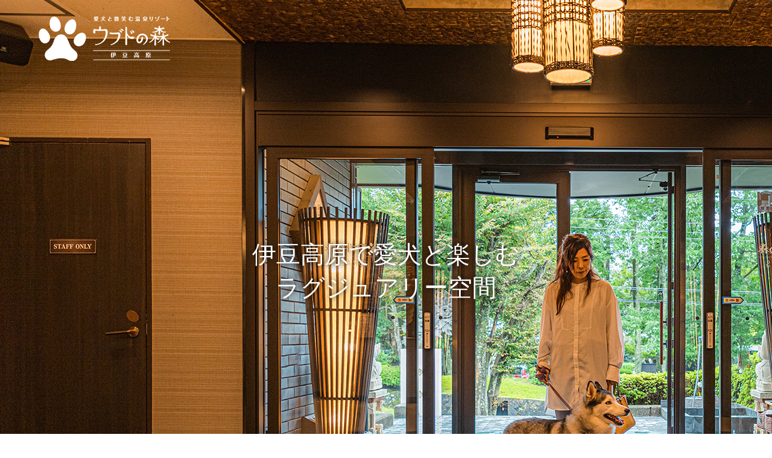

--- FILE ---
content_type: text/html
request_url: https://www.ubudnomori.jp/
body_size: 10684
content:

<!DOCTYPE html>
<html lang="ja">
<head>
<meta charset="utf-8">
<meta http-equiv="X-Ua-Compatible" content="IE=edge,chrome=1">
<title>【公式】ウブドの森 伊豆高原｜愛犬と泊まれる温泉リゾートホテル</title>
<meta name="keywords" content="ペットホテル,ペットと泊まれる,伊豆,伊豆高原,宿,リゾートホテル,ウブドの森,うぶどの森" />
<meta name="description" content="（公式サイトが一番お得）静岡県伊東市伊豆、伊豆高原駅近く。愛犬と泊まれるラグジュアリーホテル。貸切温泉露天風呂、室内外ドッグラン、ドッグヨガ、エステあり。ワンちゃん用アメニティ多数。和とフレンチの料理人が作る繊細な料理をワンちゃんと一緒に召し上がれます。" />
<meta name="google-site-verification" content="MrGDyyCuisO32tiVCEmieusZgQI4875Q6a2KJU5Tvz8">
<link rel="alternate" media="only screen and (max-width: 640px)" href=" http://www.ubudnomori.jp/sp/">
<link rel="index" href="https://www.ubudnomori.jp/" />
<link rel="shortcut icon" href="https://www.ubudnomori.jp/favicon.ico" />
<link rel="apple-touch-icon" href="https://www.ubudnomori.jp/apple-touch-icon.png" />

<!--  ▼OGP指定▼ -->
<meta property="og:title" content="【公式】ウブドの森 伊豆高原｜愛犬と泊まれる温泉リゾートホテル" />
<meta property="og:type" content="website" />
<meta property="og:description" content="（公式サイトが一番お得）静岡県伊東市伊豆、伊豆高原駅近く。愛犬と泊まれるラグジュアリーホテル。貸切温泉露天風呂、室内外ドッグラン、ドッグヨガ、エステあり。ワンちゃん用アメニティ多数。和とフレンチの料理人が作る繊細な料理をワンちゃんと一緒に召し上がれます。" />
<meta property="og:url" content="" />
<meta property="og:image" content="" />
<meta property="og:site_name" content="【公式】ウブドの森 伊豆高原｜愛犬と泊まれる温泉リゾートホテル" />
<!--  ▲OGP指定▲ -->

<!-- *** stylesheet *** -->
<!--  デフォルトスタイル CSSファイル 開始-->
<link href="https://www.ubudnomori.jp/css/yprox_searchForm_theme.css" rel="stylesheet" media="all">
<!--  デフォルトスタイル CSSファイル 終了-->

<link href="https://www.ubudnomori.jp/css/default.css" rel="stylesheet" type="text/css" media="all" />
<link href="https://www.ubudnomori.jp/css/common.css" rel="stylesheet" type="text/css" media="all" />
<link href="https://www.ubudnomori.jp/css/jquery.fancybox-1.3.4.css" rel="stylesheet" type="text/css" media="all" />
<link href="https://www.ubudnomori.jp/css/jquery.simplyscroll_stay.css" rel="stylesheet" type="text/css" media="all">

<style>


</style><link href="https://www.ubudnomori.jp/css/jquery.simplyscroll_stay.css" rel="stylesheet" type="text/css" media="all">
<!-- *** stylesheet 追加 *** -->
<link href="css/homepage.css" rel="stylesheet" type="text/css" media="all">
<link rel="preconnect" href="https://fonts.googleapis.com">
<link rel="preconnect" href="https://fonts.gstatic.com" crossorigin>
<link href="https://fonts.googleapis.com/css2?family=Gilda+Display&display=swap" rel="stylesheet">

<!-- *** javascript *** -->


<script type="text/javascript" src="https://www.ubudnomori.jp/js/jquery-1.7.2.min.js"></script>
<script type="text/javascript" src="https://www.ubudnomori.jp/js/jquery.fancybox-1.3.4.js"></script>
<script type="text/javascript" src="https://www.ubudnomori.jp/js/common.js"></script>
<script type="text/javascript" src="https://www.ubudnomori.jp/js/search.js"></script>
<script src="https://www.ubudnomori.jp/js/simplyscroll.min.js" type="text/javascript"></script>
<script type="text/javascript" src="https://www.ubudnomori.jp/js/jquery.flexslider.js"></script>

<!-- 必須javascript ファイル 開始 -->
<script src="https://www.ubudnomori.jp/js/yprox_searchForm.js" defer></script>
<!-- 必須javascript ファイル 終了 -->
      


<script type="text/javascript">
$(document).ready(function() {
	$(".fancybox").fancybox({});
 $(".stay_fancybox").fancybox({
showNavArrows : 'true'
});

 $("a.fb_gmap").fancybox({
    'type'          : 'iframe',
    'titlePosition' : 'inside',
    'transitionIn'  : 'elastic',
    'transitionOut' : 'elastic',
    'width'         : '10',
    'height'        : '6',
	'autoScale'     : false
  });


});



</script>

<script>
$(function() {
$('#gnav li.gnav_ext').hover(
    function (){
    $('#gnav_slide', this).stop(true, true).show('fast');
}, function() {
    $('#gnav_slide', this).slideUp('fast');
});
});
</script>

<script>
$(function() {
$('#gnav li.gnav_ext').hover(
    function (){
    $('#gnav_slide', this).stop(true, true).show('fast');
}, function() {
    $('#gnav_slide', this).slideUp('fast');
});
});
</script>

<!--スクロール-->
<script type="text/javascript">
$(window).load(function(){
    $(".scroller").simplyScroll();
});
</script>
<!-- *** javascript 追加 *** -->
<script type="text/javascript" src="https://www.ubudnomori.jp/js/homepage.js"></script>
<script type="text/javascript">
	$(function() {
		getYproPlan();
		getGallery();

		function getYproPlan() {
			$.ajax({
				type: "get",
				url: "https://www.ubudnomori.jp/lib/yproBest.php",
				contentType: "application/x-www-form-urlencoded; charset=utf-8",
				dataType: "html",
				success: function(res) {
					$(".con_best").html(res);
				},
				error: function(res) {
					$(".con_best").html(res);
				}
			});
		}

		function getGallery() {
			$.ajax({
				type: "get",
				url: "https://www.ubudnomori.jp/lib/getTopGallery.php",
				contentType: "application/x-www-form-urlencoded; charset=utf-8",
				dataType: "html",
				success: function(res) {
					$("#list_hidden").html(res);
				},
				error: function(res) {
					$("#list_hidden").html(res);
				}
			});
		}

		var now = new Date();
		var y = now.getFullYear();
		var m = now.getMonth() + 1;
		$('#dateInput').text('（' + y + '年' + m + '月' + '）');
	});
</script>
<script type="text/javascript" src="https://www.ubudnomori.jp/js/ypro_stock_anda.js"></script>


</head>

<body id="homepage">

	<!-- Google Tag Manager -->
	<noscript><iframe src="//www.googletagmanager.com/ns.html?id=GTM-M46W4P" height="0" width="0" style="display:none;visibility:hidden"></iframe></noscript>
	<script>
		(function(w, d, s, l, i) {
			w[l] = w[l] || [];
			w[l].push({
				'gtm.start': new Date().getTime(),
				event: 'gtm.js'
			});
			var f = d.getElementsByTagName(s)[0],
				j = d.createElement(s),
				dl = l != 'dataLayer' ? '&l=' + l : '';
			j.async = true;
			j.src =
				'//www.googletagmanager.com/gtm.js?id=' + i + dl;
			f.parentNode.insertBefore(j, f);
		})(window, document, 'script', 'dataLayer', 'GTM-M46W4P');
	</script>
	<!-- End Google Tag Manager -->

	<div id="fb-root"></div>
	<script>
		(function(d, s, id) {
			var js, fjs = d.getElementsByTagName(s)[0];
			if (d.getElementById(id)) return;
			js = d.createElement(s);
			js.id = id;
			js.src = "//connect.facebook.net/ja_JP/sdk.js#xfbml=1&version=v2.3";
			fjs.parentNode.insertBefore(js, fjs);
		}(document, 'script', 'facebook-jssdk'));
	</script>

	<div id="page">

		<div id="header">
			<div id="mainimages">
				<div class="main_logo"><a href="https://www.ubudnomori.jp/"><img src="https://www.ubudnomori.jp/images/common/main_logo.png"></a></div>
				<h1 class="txt_catch">伊豆高原で愛犬と楽しむ<br>ラグジュアリー空間</h1>
				<div class="flexslider">
					<ul class="slides">
						<li><img src="./images/home/img_mainimages01.jpg" alt=""></li>
						<li><img src="./images/home/img_mainimages02.jpg" alt=""></li>
						<li><img src="./images/home/img_mainimages03.jpg" alt=""></li>
						<li><img src="./images/home/img_mainimages04.jpg" alt=""></li>
						<li><img src="./images/home/img_mainimages05.jpg" alt=""></li>
					</ul>
				</div>
			</div><!-- /#mainimages -->
			<div class="con_header">
				<div class="mainnavarea">
								<div class="gnav_wrap">
				<ul id="gnav">
					<li class="logo"><a href="https://www.ubudnomori.jp/" ><img src="https://www.ubudnomori.jp/images/common/logo.png" alt="ロゴ"></a></li>
					<li class="gnav_stay"><a href="https://www.ubudnomori.jp/stay/" class="link">愛犬と過ごす</a></li>
					<li class="gnav_room"><a href="https://www.ubudnomori.jp/rooms/" class="link">客室</a></li>
					<li class="gnav_din"><a href="https://www.ubudnomori.jp/dining/" class="link">お料理</a></li>
					<li class="gnav_hot"><a href="https://www.ubudnomori.jp/hotspring/" class="link">温泉</a></li>
					<li class="gnav_esthe"><a href="https://www.ubudnomori.jp/esthetic/" class="link">エステ</a></li>
					<li class="gnav_kids"><a href="https://www.ubudnomori.jp/kids_friendly/" class="link">キッズ(Kids)</a></li>
					<li class="gnav_news"><a href="https://www.ubudnomori.jp/topics/" class="link">お知らせ</a></li>
					<li class="gnav_acc"><a href="https://www.ubudnomori.jp/access/" class="link">アクセス</a></li>
					<li class="gnav_res"><a href="https://www.489pro-x.com/ja/759/ubudnomori/search/" target="_blank" class="link">宿泊予約</a></li>
				</ul>
			</div>
				</div><!-- /.mainnavarea -->
				<div id="hnav">
	<ul>
		<li><a href="https://www.ubudnomori.jp/">HOME</a></li>
		<!-- <li><a href="https://www.ubudnomori.jp/topics/dengonban/form/" target="_blank">口コミ伝言板</a></li> -->
		<li><a href="https://www.ubudnomori.jp/gallery/">ワンちゃん写真館</a></li>
		<li><a href="https://www.ubudnomori.jp/sightseeing/">周辺観光</a></li>
		<li><a href="https://www.ubudnomori.jp/facilities/">施設マップ</a></li>
		<li><a href="https://business.form-mailer.jp/lp/ed3a8008225293" target="_blank">お問い合わせ</a></li>
		<li><a href="https://tayori.com/q/ubudnomori" target="_blank">よくある質問</a></li>
	</ul>
</div>			</div><!-- /.con_header -->
		</div><!-- /#header -->

		<div id="contents">
			<style>
.wrap_switch > a{
  display: table;
  margin: 15px auto;
  max-width: 100%;
}
.wrap_switch > a > img{
  max-width: 100%;
}
</style>
<div class="wrap_switch"></div>			<!-- <p class="txt_emergency"><a href="https://www.welovedogs.jp/hotel/keepclean/">アンダグループのコロナ対策<span id="dateInput"></span></a></p> -->
						<div class="izu_bnr_ct">
							</div>

			<!-- <p style="margin: 10px auto 20px;text-align: center;">
		<a href="https://www.andaresort.jp/topics/2023tanabata" target="_blank" rel="noopener"><img src="images/home/bn_tanabata.jpg" alt="七夕キャンペーン"></a>
	</p> -->

			<!-- <p style="font-size:20px; font-weight:bold; text-align:center; margin-bottom:10px;"><a href="http://info-lovedog.blogspot.jp/2016/09/inunchu-festival-2016.html" target="_blank" style="color:#00b2dc;">愛犬と楽しむ秋の大運動会　“いぬんちゅFestival”<br>愛犬の駅にて10月30日(日)開催！</a></p> -->
			<div class="con_search_wrap">
		<div class="con_search">
			<p class="st_search"><img src="https://www.ubudnomori.jp/images/common/st_search.png" alt="空室検索"></p>
			<div class="box_search">
				<!-- form 開始 -->
				<form name="yprox-searchForm" data-calendar class="js-yprox-searchForm yprox_theme--default" action="https://www.489pro-x.com/ja/759/ubudnomori/search/" method="get" role="search" target="_blank">
					<div class="inner">
						<!-- チェックイン日 開始 -->
						<div class="js-yprox-searchForm__wrpLabel js-yprox-searchForm__wrpCheckInn">
	  						<label for="js-yprox-searchForm__checkin">ご宿泊日</label><br>
	  						<span class="js-yprox-searchForm__boxCheckin-year">
	  							<select class="js-yprox-searchForm__checkin-year" tabindex="1">
									<option value="">-</option>
	  							</select>
	  							<em>年</em>
							</span>
	  						<span class="js-yprox-searchForm__boxCheckin-month">
	  							<select class="js-yprox-searchForm__checkin-month" tabindex="2">
									<option value="">-</option>
	  							</select>
	  							<em>月</em>
							</span>
	  						<span class="js-yprox-searchForm__boxCheckin-day">
	  							<select class="js-yprox-searchForm__checkin-day" tabindex="3">
									<option value="">-</option>
	  							</select>
	  							<em>日</em>
							</span>
	 	 					<input type="text" class="js-yprox-searchForm__checkInnOut" tabindex="4">
	  						<input type="hidden" id="js-yprox-searchForm__checkin" name="dt" class="js-yprox-searchForm__checkin">
	  						<span class="js-yprox-searchForm__boxNoDate">
							</span>
						</div>
						<!-- チェックイン日 終了 -->

						<!-- 泊数 開始 -->
						<div class="js-yprox-searchForm__wrpLabel js-yprox-searchForm__wrpNights">
	  						<label for="js-yprox-searchForm__nights">泊数</label>
	  						<select name="nights" id="js-yprox-searchForm__nights" class="js-yprox-searchForm__nights" tabindex="7"></select>
						</div>
						<!-- 泊数 終了 -->

						<!-- 人数 開始 -->
						<div class="js-yprox-searchForm__wrpLabel js-yprox-searchForm__wrpAdults">
	  						<label for="js-yprox-searchForm__adults">人数</label>
	  						<select name="num" id="js-yprox-searchForm__adults" class="js-yprox-searchForm__adults" tabindex="6"></select>
						</div>
						<!-- 人数 終了 -->

						<!-- 部屋数 開始 -->
						<div class="js-yprox-searchForm__wrpLabel js-yprox-searchForm__wrpRooms">
	  						<label for="js-yprox-searchForm__rooms">部屋数</label>
	  						<select name="r_num" id="js-yprox-searchForm__rooms" class="js-yprox-searchForm__rooms" tabindex="8"></select>
						</div>
						<!-- 部屋数 終了 -->

						<!-- 検索ボタン 開始-->
						<p class="con_btn_wrap">
							<input type="image" class="btn_search" src="https://www.ubudnomori.jp/images/common/btn_search.gif" value="検索する" tabindex="7" accesskey="y">
							<a href="https://www.489pro-x.com/ja/759/ubudnomori/search/" target="_blank"><img src="https://www.ubudnomori.jp/images/common/btn_planlist.gif" alt="プラン一覧" class="over"></a>
						</p>
						<!-- 検索ボタン 終了 -->
					</div>

				</form>
				<!-- form 終了 -->
	
				<ul class="btnarea">
					<!-- <li class="btn_cal"><a href="https://www.ubudnomori.jp/calendar/"><img src="https://www.ubudnomori.jp/images/common/btn_cal.gif" alt="空室カレンダー" class="over"></a></li> -->
					<!-- <li><a href="https://docs.google.com/a/sanza.jp/forms/d/1n2f_LzMm1lfpyUGID_I_XKP7pHvRRNN7c_l_G4WftEo/viewform" target="_blank"><img src="https://www.ubudnomori.jp/images/common/btn_cancelmachi.jpg" alt="キャンセル待ちのお申し込み" class="over"></a></li> -->
					<li><a href="https://www.489pro-x.com/ja/759/s/booking/login/"  target="_blank"><img src="https://www.ubudnomori.jp/images/common/btn_check.gif" alt="予約の確認・変更" class="over"></a></li>
					<!-- <li><a href="https://www.489pro-x.com/ja/759/ubudnomori/booking/login/"  target="_blank"><img src="https://www.ubudnomori.jp/images/common/btn_cancel.gif" alt="予約のキャンセル" class="over"></a></li> -->
					<li><a href="https://www.489pro-x.com/ja/759/s/member/login/"  target="_blank"><img src="https://www.ubudnomori.jp/images/common/btn_mypage.gif" alt="マイページ" class="over"></a></li>
				</ul>
			</div><!-- /.box_search -->
		</div><!-- /.con_search -->
	</div><!-- /.con_search_wrap --> 
	
	<!-- <div class="con_att">
		<div class="box_att">
			<div class="box_inf">
				<p class="tit">宿泊予約システム変更のご案内</p>
				<p class="txt">
					平素より当館をご利用いただき誠にありがとうございます。<br>
					2024年10月22日（火）より、予約システムをリニューアルいたしました。<br>
					旧予約システムにて会員登録いただいたお客様は、以下から「パスワードの再設定」をお願いいたします。<br>
					※メールアドレスに変更はございません。
				</p>
				<div class="box_link">
					<p><a href="https://www.489pro-x.com/ja/759/s/member/forgot/" target="_blank">パスワードの設定はこちら ></a></p>
				</div>

				<p class="tit">2024年10月21日（月）までにご予約されたお客様の確認・変更・キャンセルはこちら</p>
				<div class="box_link">
					<p><a href="https://www4.489pro.com/asp/489/refer_login.asp?yaid=22000088" target="_blank">ご予約の確認はこちら ></a></p>
					<p><a href="https://www4.489pro.com/asp/489/henkou_login.asp?yaid=22000088&lan=JPN" target="_blank">ご予約の変更はこちら ></a></p>
					<p><a href="https://www4.489pro.com/asp/489/cancel_login.asp?yaid=22000088&lan=JPN" target="_blank">ご予約のキャンセルはこちら ></a></p>
				</div>
			</div>
		</div>
	</div> -->
			<!--?php include_once('/var/www/andanomori.jp/html/lib/izu_notice.php'); ?-->
			<!-- バナー部分
<div class="con_discount linkbox2 over">
	<div class="box_discount">
		<p class="txt_l">ウブドの森&nbsp;オープン記念特価<br><span class="txt_large">ご好評につき期間延長！</span></p>
		<div class="txt_r">
			<p class="txt_dis01">2014年7月31日までにご予約いただいたお客様対象に</p>
			<p class="txt_dis02">ご利用総額より<span class="txt_large">20%OFF!!</span></p>
		</div>
	</div>
	<div class="txt_dis03"><span>さらに、ワンちゃんのオリジナルプープバッグをプレゼント！</span><a href="./charge.html">＞詳しくはこちら</a></div>
</div>--><!-- /.con_discount -->

			<!-- <div class="bn_area">
	<p class="bn"><a href="/gratis/"><img src="images/home/bn_gratis.jpg" alt="グラティス NEWOPEN" class="over"></a></p>
</div> -->

			<!-- 新着 -->
			<div class="wrp_news" id="link_news">
				<div class="con_news">
					<div class="inner">
						<h3>新着情報</h3>
						<div id="blog_feedwp">
							<ul>
								<li>
        <a href="https://www.ubudnomori.jp/topics/blog/%e7%84%a1%e6%96%99%e3%82%a4%e3%83%99%e3%83%b3%e3%83%88%e3%80%8c%e3%83%9a%e3%83%83%e3%83%88%e3%82%b3%e3%83%9f%e3%83%a5%e3%83%8b%e3%82%b1%e3%83%bc%e3%82%b7%e3%83%a7%e3%83%b3%e3%80%8d%f0%9f%90%be/" target="_blank" class="over">
        <span class="img"><img src="https://www.ubudnomori.jp/topics/wp-content/uploads/2025/06/300-2.jpg" alt=""></span>
          <span class="wrp_text">
            <span class="date">2026年1月5日</span>
            <span class="tit">ペットコミュニケーション開催🐾</span>
          </span>
        </a>
      </li><li>
        <a href="https://www.ubudnomori.jp/topics/blog/%e3%83%95%e3%82%a9%e3%83%88%e3%82%b9%e3%82%bf%e3%82%b8%e3%82%aa%f0%9f%93%b8/" target="_blank" class="over">
        <span class="img"><img src="https://www.ubudnomori.jp/topics/wp-content/uploads/2026/01/2026-01-06_15h48_27-300x211.png" alt=""></span>
          <span class="wrp_text">
            <span class="date">2026年1月6日</span>
            <span class="tit">フォトスタジオ📸</span>
          </span>
        </a>
      </li><li>
        <a href="https://www.ubudnomori.jp/topics/blog/%e3%80%9025%e5%b9%b410%e6%9c%88%e4%bc%91%e9%a4%a8%e6%97%a5%e3%81%ae%e3%81%94%e6%a1%88%e5%86%85%e3%80%91/" target="_blank" class="over">
        <span class="img"><img src="https://www.ubudnomori.jp/topics/wp-content/uploads/2025/09/2025-09-25_23h16_53-300x200.png" alt=""></span>
          <span class="wrp_text">
            <span class="date">2026年1月5日</span>
            <span class="tit">【26年1月休館日のご案内】</span>
          </span>
        </a>
      </li>							</ul>
						</div>
					</div>
					<div class="btn_right">
						<div class="btn_news"><a href="https://www.ubudnomori.jp/topics/">>　記事一覧はこちら</a></div>
					</div>
				</div>
			</div>
			<!-- /.wrp_news -->

			<!-- <div class="con_calendar">
				<div class="wrap_cal">
					<p class="st">愛犬お宿・ウブドの森<br>空室カレンダー</p>
					<div class="box_cal">
						<div class="reserv_date">
							<div id="calendar">
								<div id="calendar_con">
									<div id="calendar_box">
										<div id="ypro_stock_calendar"></div>
									</div>
								</div>
							</div>
						</div>
						<p class="txt_atn"><a href="https://www.welovedogs.jp/hotel/" target="_blank" rel="noopener">※姉妹店【愛犬お宿】詳細はHPにてご確認ください。</a></p>
					</div>
				</div>
			</div> -->

			<div class="con_scroll">
				<ul class="scroller">
					<li><img src="./images/home/img_sl_int01.jpg" alt="愛犬と過ごすイメージ"></li>
					<li><img src="./images/home/img_sl_int02.jpg" alt="愛犬と過ごすイメージ"></li>
					<li><img src="./images/home/img_sl_int03.jpg" alt="愛犬と過ごすイメージ"></li>
					<li><img src="./images/home/img_sl_int04.jpg" alt="愛犬と過ごすイメージ"></li>
					<li><img src="./images/home/img_sl_int05.jpg" alt="愛犬と過ごすイメージ"></li>
				</ul>
			</div><!-- /.con_scroll -->

			<div class="slant"></div>

			<div class="con_intro">
				<h3 class="tit_intro">和モダン×異国情緒×愛犬</h3>
				<p class="txt_intro">愛犬と笑顔でお過ごし頂きたい・・・愛犬と過ごす時間は格別な一時でございます。<br>
					愛情溢れる時間をお過ごし頂けるように愛犬と触れ合うアクティビティを多数ご用意致しました。<br>
					時にはバリ旅行気分で。時には温泉旅行気分で。愛犬との旅をお楽しみくださいませ。</p>
				<div class="box_intro">
					<p class="txt_over">伊豆高原で愛犬と過ごす<br>和と洋の美麗空間</p>
					<div><img src="./images/home/img_int01.jpg" alt=""></div>
					<div><img src="./images/home/img_int02.jpg" alt=""></div>
					<div><img src="./images/home/img_int03.jpg" alt=""></div>
					<div class="txt">
						<p>風情ある竹林の中に、ひっそりと佇む「ウブドの森」。<br>
							心地よい和の趣と南国バリ島の異国情緒が織りなす、<br>
							ラグジュアリーな癒やしの空間。小川のせせらぎと<br>
							爽やかな森の息吹が感じられる庭園を望みます。
						</p>
						<div class="btn_reserve"><a href="https://www.489pro-x.com/ja/759/ubudnomori/search/" target="_blank">> 宿泊プラン一覧を見る</a></div>
					</div>
				</div>
			</div>

			<div class="con_main">
				<div class="box_tit">
					<div class="tit_inner">
						<h2 class="tit">GUEST ROOM</h2>
						<p class="txt">&emsp;全18室（うち大型犬対応 客室4室）</p>
					</div>
					<p class="txt_catch">異国情緒あふれる和洋室<br>愛犬と過ごす美麗空間</p>
				</div>

				<div class="box_img">
					<div class="img"><img src="./images/home/img_room1.jpg" alt="本館 和洋室"><!-- <p class="txt_caption">本館 和洋室</p> --></div>
					<div class="img"><img src="./images/home/img_room2.jpg" alt="別館グラディス"><a href="https://www.ubudnomori.jp/rooms/">
							<div class="btn">客　室</div>
						</a></div>
				</div>
			</div>

			<div class="con_main">
				<div class="box_tit">
					<div class="tit_inner">
						<h2 class="tit">HOT SPRING</h2>
						<p class="txt">&emsp;大浴場✕2&emsp;貸切露天風呂✕4&emsp;貸切風呂✕1</p>
					</div>
					<p class="txt_catch">竹林の揺らぐ風音と湯浴み<br>ほっとする旅のひととき</p>
				</div>

				<div class="box_img">
					<div class="img"><img src="./images/home/img_hotspring1.jpg" alt="貸切サウナ付き大浴場"></div>
					<div class="img"><img src="./images/home/img_hotspring2.jpg" alt="貸切サウナ付き大浴場"><a href="https://www.ubudnomori.jp/hotspring/">
							<div class="btn">温　泉</div>
						</a></div>
				</div>
			</div>

			<div class="con_main">
				<div class="box_tit">
					<div class="tit_inner">
						<h2 class="tit">FOOD MENU</h2>
						<p class="txt">&emsp;夕食・バータイム・朝食</p>
					</div>
					<p class="txt_catch">味・彩・薫・温・音<br>五感で愉しむ創作キュイジーヌ</p>
				</div>

				<div class="box_img">
					<div class="img"><img src="./images/home/img_cuisine1.jpg" alt="料理"></div>
					<div class="img"><img src="./images/home/img_cuisine2.jpg" alt="料理"><a href="https://www.ubudnomori.jp/dining/">
							<div class="btn">お 料 理</div>
						</a></div>
				</div>
			</div>

			<div class="con_main">
				<div class="box_tit">
					<div class="tit_inner">
						<h2 class="tit">FACILITIES</h2>
						<p class="txt">&emsp;愛犬専用施設／アメニティ／サービス</p>
					</div>
					<p class="txt_catch">晴れの日でも雨の日でも<br>愛犬も大満足のアクティビティ</p>
				</div>

				<div class="box_img">
					<div class="img"><img src="./images/home/img_facirities1.jpg" alt="アクティビティ"></div>
					<div class="img"><img src="./images/home/img_facirities2.jpg" alt="アクティビティ"><a href="https://www.ubudnomori.jp/stay/">
							<div class="btn">施　設</div>
						</a></div>
				</div>
			</div>

			<div class="con_service">
				<h2 class="tit">SERVICE</h2>
				<p class="txt">ウブドの森ではお客様と愛犬が快適にご滞在いただけますよう<br>様々なサービスを用意しております。</p>

				<div class="box_img">
					<div class="img"><img src="./images/home/img_service1.jpg" alt="エステ スパチャンティック">
						<p class="txt_caption">カラオケルーム（無料）</p>
					</div>
					<div class="img"><img src="./images/home/img_service2.jpg" alt="各種ドリンクバー（無料）">
						<p class="txt_caption">各種ドリンクバー（無料）</p>
					</div>
					<div class="img"><img src="./images/home/img_service3.jpg" alt="ビリヤード・カラオケ（無料）">
						<p class="txt_caption">ビリヤード・カラオケ（無料）</p>
					</div>
					<div class="img"><img src="./images/home/img_service4.jpg" alt="愛犬フォトスタジオ">
						<p class="txt_caption">グルーミングルーム（無料）</p>
					</div>
					<div class="img"><img src="./images/home/img_service5.jpg" alt="愛犬用お祝いケーキ（無料）">
						<p class="txt_caption">フォトスタジオ（有料）</p>
					</div>
					<div class="img"><img src="./images/home/img_service6.jpg" alt="ドッグマッサージ">
						<p class="txt_caption">エステ･マッサージ（有料）</p>
					</div>
				</div>
			</div>

			<div class="con_access">
				<h2 class="tit">ACCESS</h2>
				<div class="box_img">
					<div class="img"><img src="./images/home/img_access.jpg" alt="アクセス"></div>
				</div>
				<p class="txt">ウブドの森 伊豆高原<br>
					〒413-0231 静岡県伊東市富戸1007-21<br>
					フリーダイヤル：0120-759-158</p>

				<div class="btn_access"><a href="./access/">> アクセスMAPを見る</a></div>
			</div>

			<div class="con_scroll">
				<ul class="scroller">
					<li><img src="./images/home/img_sl_footer01.jpg" alt="愛犬と過ごすイメージ"></li>
					<li><img src="./images/home/img_sl_footer02.jpg" alt="愛犬と過ごすイメージ"></li>
					<li><img src="./images/home/img_sl_footer03.jpg" alt="愛犬と過ごすイメージ"></li>
					<li><img src="./images/home/img_sl_footer04.jpg" alt="愛犬と過ごすイメージ"></li>
					<li><img src="./images/home/img_sl_footer05.jpg" alt="愛犬と過ごすイメージ"></li>
				</ul>
			</div><!-- /.con_scroll -->

			<div class="wrp_fg">
				<div class="con_fg_wrap">
					<h3 class="con_title_bk">お客様との交流</h3>
					<div id="lnk_gallery">
						<div class="con_gal">
							<div class="titlearea">
								<h3><img src="./images/home/st_gal.png" alt="ウブドの森のワンちゃん写真館"></h3>
								<p class="btn_gal"><a href="form/"><img src="./images/home/btn_gal.png" alt="投稿する" class="over"></a></p>
							</div>
							<div id="list_hidden">
							</div>
						</div><!-- /.con_gal -->
					</div>
				</div>
			</div><!-- /#contents -->
		</div>

		<div id="footer">
	<div class="bn_area">
		<p class="bn"><a href="https://www.tabirai.net/hotel/shizuoka/info/hotel122000276/video/?utm_source=122000276&utm_medium=referral&utm_campaign=official_site_movie" target="_blank" rel="noopener"><img src="https://www.ubudnomori.jp/images/home/bn_tabirai.jpg" alt="たびらい ウブドの森×たびらい 宿泊体験MOVIE配信中" class="over"></a></p>
	</div>

	
<style>
.sp {
  display: none;
}
.lay_gp {
  padding: 80px 0px 64px;
  color: #FFF;
}
.lay_gp img {
  width: fit-content;
  filter: drop-shadow(2px 2px 2px #000);
  height: 47px;
}
.lay_gp .con_gp {
  max-width: 1100px;
  margin: auto;
}
.lay_gp .con_gp .foot_logo_ttl {
  color: #FFF;
  font-size: 20px !important;
  font-family: serif;
  line-height: 1.2;
  margin: 0 0 20px !important;
  text-align: left !important;
}
.lay_gp .con_gp .box_gp {
  border-top: 1px solid #FFF;
  border-bottom: 1px solid #FFF;
  border-collapse: collapse;
}
.lay_gp .con_gp .box_gp th {
  border-bottom: 1px solid #FFF;
  text-align: left;
}
.lay_gp .con_gp .box_gp td {
  border-bottom: 1px solid #FFF;
  padding: 30px 0;
}
.lay_gp .con_gp .box_gp .gb_ttl {
  font-size: 16px;
  font-family: serif !important;
  width: 14%;
}
.lay_gp .con_gp .box_gp .gb_ttl_sub {
  font-size: 14px;
  font-family: serif !important;
  filter: drop-shadow(2px 2px 2px #000);
  width: 16%;
}
.clearfix:after {
  content: "";
  display: block;
  clear: both;
}
.clearfix:before {
  content: "";
  display: block;
  clear: both;
}
.lay_gp .clearfix {
  display: block;
}
ul.list_box_gp {
  display: flex;
  justify-content: flex-start;
  flex-wrap: wrap;
}
ul.list_box_gp > li {
  width: calc(100% / 3);
}

ul.list_box_gp > li:nth-of-type(n+4){
  margin-top:20px
}

ul.list_box_gp > li a img {
  max-width: 134px;
}
@media screen and (max-width: 768px){
  .pc {
    display: none;
  }
  .sp {
    display: block;
  }
  .lay_gp {
    padding: 40px 0;
  }
  .lay_gp .con_gp {
    max-width: 100%;
    padding: 0 20px;
  }
  .lay_gp .con_gp .box_gp {
    border-bottom: none;
  }
  .lay_gp .con_gp .box_gp .gp_box_sub {
    border-bottom: 1px solid #FFF;
  }
  .lay_gp .con_gp .box_gp .gp_box_sub .gp_ttl_list {
    width: auto !important;
    display: flex;
    justify-content: unset !important;
    flex-wrap: initial !important;
    align-items: unset !important;
    padding-bottom: 0 !important;
  }
  .lay_gp .con_gp .box_gp .gp_box_sub .gp_ttl_list li {
    width: auto !important;
    font-family: serif;
    display: flex;
    align-items: center;
    margin: 10px 0 !important;
  }
  .lay_gp .con_gp .box_gp .gp_box_sub .gp_ttl_list li:first-child:after {
    content: "\03e";
    color: #FFF;
    margin: 0px 10px 4px;
    font-size: 20px;
  }
  .lay_gp .con_gp .box_gp .gp_box_sub .gp_ttl_list li:first-child {
    font-weight: bold;
  }
  .lay_gp .con_gp .box_gp .gp_box_sub .gp_list {
    width: 100% !important;
    display: block !important;
    padding-bottom: 0 !important;
  }
  .lay_gp .con_gp .box_gp .gp_box_sub .gp_list li {
    width: 50% !important;
    float: left;
    margin: 20px 0 30px;
  }
}
</style>

<div class="lay_gp">
  <div class="con_gp">
    <p class="foot_logo_ttl">アンダグループ</>
    <table class="box_gp short pc">
      <tr>
        <th class="gb_ttl" rowspan="2">伊豆エリア</th>
        <td class="gb_ttl_sub">グループホテル</td>
        <td class="wrap_list_box_gp" colspan="3">
          <ul class="list_box_gp">
            <li><a href="https://www.andaresort.jp/" target="_blank"><img class="over" src="https://www.andaresort.jp/files/images/footer/logo_w_andaresort.svg" width="153" height="54" loading="lazy" alt="Anda Resort"></a></li>
            <li><a href="https://www.andanomori.jp/" target="_blank"><img class="over" src="https://www.andaresort.jp/files/images/footer/logo_w_andanomori.svg" width="153" height="54" loading="lazy" alt="アンダの森 伊豆いっぺき湖"></a></li>
            <li><a href="https://www.andanoouchi.jp/" target="_blank"><img class="over" src="https://www.andaresort.jp/files/images/footer/logo_w_andanoouchi.svg" width="153" height="35" loading="lazy" alt="アンダのおうち"></a></li>
            <li><a href="https://www.kazenokaori.jp/" target="_blank"><img class="over" src="https://www.andaresort.jp/files/images/footer/logo_w_kaze_umi.svg" width="153" height="54" loading="lazy" alt="風の薫 UMI"></a></li>
            <li><a href="https://www.kazenokaori.jp/mori/" target="_blank"><img class="over" src="https://www.andaresort.jp/files/images/footer/logo_w_kaze_mori.svg" width="153" height="54" loading="lazy" alt="風の薫 MORI"></a></li>
            <li><a href="https://www.andamonogatari.jp/" target="_blank"><img class="over" src="https://www.andaresort.jp/files/images/footer/logo_monogatari.svg" width="153" height="35" loading="lazy" alt="アンダものがたり"></a></li>
          </ul>
        </td>
      </tr>
      <tr>
        <td class="gb_ttl_sub">愛犬と楽しめる施設</td>
        <td><a href="http://www.welovedogs.jp/hotel/" target="_blank"><img class="over" src="https://www.andaresort.jp/files/images/footer/logo_w_ld_oyado.svg" width="153" height="54" loading="lazy" alt="愛犬お宿"></a></td>
        <td><a href="http://www.ubudnomori.jp/" target=""><img class="over" src="https://www.andaresort.jp/files/images/footer/logo_w_ubud.svg" width="153" height="54" loading="lazy" alt="ウブドの森 伊豆高原"></a></td>
        <td><a href="http://www.welovedogs.jp/station/" target="_blank"><img class="over" src="https://www.andaresort.jp/files/images/footer/logo_w_ld_eki.svg" width="153" height="54" loading="lazy" alt="愛犬の駅"></a></td>
        <td></td>
      </tr>
      <tr>
        <th class="gb_ttl" rowspan="2">関東・関西エリア</th>
        <td class="gb_ttl_sub">グループホテル</td>
        <td class="wrap_list_box_gp" colspan="3">
          <ul class="list_box_gp">
            <li><a href="https://www.hotel-paselaliving.jp/" target="_blank"><img class="over" src="https://www.andaresort.jp/files/images/footer/logo_w_paselaliving.svg" width="153" height="54" loading="lazy" alt="ホテルパセラリビング"></a></li>
            <li><a href="https://www.andanomori.jp/tennoji/" target="_blank"><img class="over" src="https://www.andaresort.jp/files/images/footer/logo_w_andanomori_tennoji.svg" width="153" height="54" loading="lazy" alt="アンダの森 大阪天王寺タワー"></a></li>
            <li><a href="https://www.hotel-k6.jp/" target="_blank"><img class="over" src="https://www.andaresort.jp/files/images/footer/logo_w_hotelk6.svg" width="153" height="54" loading="lazy" alt="ホテルK6 大阪なんば店"></a></li>
          </ul>
        </td>
      </tr>
      <tr>
        <td class="gb_ttl_sub">キッズパーク</td>
        <td class="wrap_list_box_gp" colspan="3">
          <ul class="list_box_gp">
            <li><a href="https://www.shuminomori.jp/" target="_blank"><img class="over" src="https://www.andaresort.jp/files/images/footer/logo_w_shuminomori.svg" width="153" height="54" loading="lazy" alt="しゅみの森"></a></li>
            <li></li>
            <li></li>
          </ul>
        </td>
      </tr>
      <tr>
        <th class="gb_ttl" rowspan="">東北エリア</th>
        <td class="gb_ttl_sub">グループホテル</td>
        <td class="wrap_list_box_gp" colspan="3">
          <ul class="list_box_gp">
            <li><a href="https://www.andanomoritendo.jp/" target="_blank"><img class="over" src="https://www.andaresort.jp/files/images/footer/logo_w_yamagatatendo.svg" loading="lazy" alt="アンダの森&nbsp;山形天童店"></a></li>
            <li></li>
            <li></li>
          </ul>
        </td>
      </tr>
    </table>
    <div class="box_gp short sp">
      <div class="gp_box_sub">
        <ul class="gp_ttl_list clearfix">
          <li class="gp_ttl">伊豆エリア</li>
          <li class="gp_ttl_sub">グループホテル</li>
        </ul>
        <ul class="gp_list clearfix">
          <li><a href="https://www.andaresort.jp/" target="_blank"><img class="over" src="https://www.andaresort.jp/files/images/footer/logo_w_andaresort.svg" loading="lazy" alt="Anda Resort"></a></li>
          <li><a href="https://www.andanomori.jp/" target="_blank"><img class="over" src="https://www.andaresort.jp/files/images/footer/logo_w_andanomori.svg" loading="lazy" alt="アンダの森 伊豆いっぺき湖"></a></li>
          <li><a href="https://www.andanoouchi.jp/" target="_blank"><img class="over" src="https://www.andaresort.jp/files/images/footer/logo_w_andanoouchi.png" loading="lazy" alt="アンダのおうち"></a></li>
          <li><a href="https://www.kazenokaori.jp/" target="_blank"><img class="over" src="https://www.andaresort.jp/files/images/footer/logo_w_kaze_umi.svg" loading="lazy" alt="風の薫 UMI"></a></li>
          <li><a href="https://www.kazenokaori.jp/mori/" target="_blank"><img class="over" src="https://www.andaresort.jp/files/images/footer/logo_w_kaze_mori.svg" loading="lazy" alt="風の薫 MORI"></a></li>
          <li><a href="https://www.andamonogatari.jp/" target="_blank"><img class="over" src="https://www.andaresort.jp/files/images/footer/logo_monogatari.svg" width="153" height="35" loading="lazy" alt="アンダものがたり"></a></li>
        </ul>
      </div>
      <div class="gp_box_sub">
        <ul class="gp_ttl_list clearfix">
          <li class="gp_ttl">伊豆エリア</li>
          <li class="gp_ttl_sub">愛犬と楽しめる施設</li>
        </ul>
        <ul class="gp_list clearfix">
          <li><a href="http://www.welovedogs.jp/hotel/" target="_blank"><img class="over" src="https://www.andaresort.jp/files/images/footer/logo_w_ld_oyado.svg" loading="lazy" alt="愛犬お宿"></a></li>
          <li><a href="http://www.ubudnomori.jp/" target=""><img class="over" src="https://www.andaresort.jp/files/images/footer/logo_w_ubud.svg" loading="lazy" alt="ウブドの森 伊豆高原"></a></li>
          <li><a href="http://www.welovedogs.jp/station/" target="_blank"><img class="over" src="https://www.andaresort.jp/files/images/footer/logo_w_ld_eki.svg" loading="lazy" alt="愛犬の駅"></a></li>
        </ul>
      </div>
      <div class="gp_box_sub">
        <ul class="gp_ttl_list clearfix">
          <li class="gp_ttl">関東・関西エリア</li>
          <li class="gp_ttl_sub">グループホテル</li>
        </ul>
        <ul class="gp_list clearfix">
          <li><a href="https://www.hotel-paselaliving.jp/" target="_blank"><img class="over" src="https://www.andaresort.jp/files/images/footer/logo_w_paselaliving.svg" loading="lazy" alt="ホテルパセラリビング"></a></li>
        </ul>
      </div>
      <div class="gp_box_sub">
        <ul class="gp_ttl_list clearfix">
          <li class="gp_ttl">東北エリア</li>
          <li class="gp_ttl_sub">グループホテル</li>
        </ul>
        <ul class="gp_list clearfix">
          <li><a href="https://www.andanomoritendo.jp/" target="_blank"><img class="over" src="https://www.andaresort.jp/files/images/footer/logo_w_yamagatatendo.svg" loading="lazy" alt="アンダの森&nbsp;山形天童店"></a></li>
        </ul>
      </div>
    </div>
  </div>
</div>	<div class="con_footer">
		<div class="con_add">
			<p><a href="https://www.ubudnomori.jp/"><img src="https://www.ubudnomori.jp/images/footer/logo.png" alt="愛犬と微笑む温泉リゾート 伊豆高原 ウブドの森"></a></p>
			<address>愛犬と微笑む温泉リゾート&nbsp;ウブドの森<br>〒413-0231&nbsp;静岡県伊東市富戸1007-21<br>フリーダイヤル：0120-759-158</address>
		</div>
		<div class="navarea">
			<ul id="fnav">
				<li><a href="https://www.ubudnomori.jp/">HOME</a>&nbsp;|&nbsp;</li>
				<li><a href="https://www.ubudnomori.jp/stay/">愛犬と過ごす</a>&nbsp;|&nbsp;</li>
				<li><a href="https://www.ubudnomori.jp/rooms/">客室</a>&nbsp;|&nbsp;</li>
				<li><a href="https://www.ubudnomori.jp/dining/">お料理</a>&nbsp;|&nbsp;</li>
				<li><a href="https://www.ubudnomori.jp/hotspring/">温泉</a>&nbsp;|&nbsp;</li>
				<li><a href="https://www.ubudnomori.jp/facilities">施設マップ</a>&nbsp;|&nbsp;</li>
				<li><a href="https://www.489pro-x.com/ja/759/ubudnomori/search/" target="_blank">宿泊予約</a>&nbsp;|&nbsp;</li>
				<!-- <li><a href="https://www.ubudnomori.jp/calendar/">空室カレンダー</a>&nbsp;|&nbsp;</li> -->
				<!-- <li><a href="https://www.ubudnomori.jp/topics/dengonban/form/" target="_blank">口コミ伝言板</a>&nbsp;|&nbsp;</li> -->
				<li><a href="https://www.ubudnomori.jp/gallery/">ワンちゃん写真館</a>&nbsp;|&nbsp;</li>
				<li><a href="https://www.ubudnomori.jp/form/">写真館投稿フォーム&nbsp;|&nbsp;</a></li>
				<li><a href="https://www.ubudnomori.jp/sightseeing/">周辺観光</a>&nbsp;|&nbsp;</li>
				<li><a href="https://www.ubudnomori.jp/access/">アクセス</a>&nbsp;|&nbsp;</li>
				<li><a href="https://www.natural-soken.co.jp/" target="blank">求人情報</a></li>
				<li><a href="https://www.nsgrp.co.jp/policy/" target="blank">プライバシーポリシー</a></li>
			</ul>
			<p style="text-align:right;"><img src="https://www.ubudnomori.jp/images/common/img_ssl.gif"></p>
			<p id="copyright">
				<script type="text/javascript">
					<!--
					document.write(new Date().getFullYear());
					-->
				</script> (C) Ubudnomori. All Right Reserved.
			</p>
		</div>
	</div><!-- /.con_footer -->
</div>
		<div class="con_popup">
	<div id="inline_plan" style="width:800px;height:465px;overflow:none;">
		<div class="con_search_popup">
			<p class="st_search"><img src="https://www.ubudnomori.jp/images/common/st_popup_res.png" alt="空室検索"></p>
				<form name="ypro_search2" class="obj_search" action="https://www4.489pro.com/asp/489/menu.asp?id=22000088&amp;ty=ser&amp;kid=00055" method="post">
					<div class="con_day_wrap">
						<p><img src="https://www.ubudnomori.jp/images/common/txt_popup_day.png" alt="ご宿泊日">
						<select name="obj_year" class="obj_year" tabindex="1">
						<option value="" selected="selected">-</option>
						</select>年
						<select name="obj_month" class="obj_month" tabindex="2">
						<option value="" selected="selected">-</option>
						</select>月
						<select name="obj_day" class="obj_day" tabindex="3">
						<option value="" selected="selected">-</option>
						</select>日</p>
					</div>
					<div class="con_stay_wrap">
						<p><img src="https://www.ubudnomori.jp/images/common/txt_popup_stay.png" alt="泊数・人数・部屋数">
						<select name="obj_stay_num" class="obj_stay_num" tabindex="4">
						<option value="" selected="selected">-</option>
						</select>泊
						<select name="obj_per_num" class="obj_per_num" tabindex="5">
						<option value="" selected="selected">-</option>
						</select>名
						<select name="obj_room_num" class="obj_room_num" tabindex="6">
						<option value="" selected="selected">-</option>
						</select>室</p>
					</div>
					<p class="btn_search"><input type="image" src="https://www.ubudnomori.jp/images/common/btn_popup_search.png" value="検索する" tabindex="7" accesskey="y"></p>
				</form>
				<ul class="btnarea">
					<li class="btn_cal"><a href="https://www.ubudnomori.jp/calendar/"><img src="https://www.ubudnomori.jp/images/common/btn_popup_cal.png" alt="空室カレンダー" class="over"></a></li>
					<li class="btn_planlist"><a href="https://www.489pro-x.com/ja/759/ubudnomori/search/"><img src="https://www.ubudnomori.jp/images/common/btn_popup_planlist.png" alt="プラン一覧" class="over"></a></li>
					<li><a href="https://www4.489pro.com/asp/489/henkou_login.asp?yaid=22000088&kid=00055"><img src="https://www.ubudnomori.jp/images/common/btn_popup_check.png" alt="予約の確認・変更" class="over"></a></li>
					<li><a href="https://www4.489pro.com/asp/489/cancel_login.asp?yaid=22000088&kid=00055"><img src="https://www.ubudnomori.jp/images/common/btn_popup_cancel.png" alt="予約のキャンセル" class="over"></a></li>
					<li><a href="https://www4.489pro.com/asp/member/index.asp?ka=00055&kid=00055"><img src="https://www.ubudnomori.jp/images/common/btn_popup_mypage.png" alt="マイページ" class="over"></a></li>
				</ul>
				<p class="txt_tel"><img src="https://www.ubudnomori.jp/images/common/txt_popup_tel.png" alt="お電話でのご予約・お問い合わせはこちら 南国わんこ宿 0120-759-158"></p>
		</div><!-- /.con_search_popup -->

	</div>
</div><!-- /.con_popup-->

	</div><!-- /#page -->

	<!-- JS 追加 -->
	<!-- ����YTM -->
<script type="text/javascript">
  (function () {
    var tagjs = document.createElement("script");
    var s = document.getElementsByTagName("script")[0];
    tagjs.async = true;
    tagjs.src = "//s.yjtag.jp/tag.js#site=yO8WxAV";
    s.parentNode.insertBefore(tagjs, s);
  }());
</script>
<noscript>
  <iframe src="//b.yjtag.jp/iframe?c=yO8WxAV" width="1" height="1" frameborder="0" scrolling="no" marginheight="0" marginwidth="0"></iframe>
</noscript>
<!-- //����YTM -->


</body>

</html>

--- FILE ---
content_type: text/html
request_url: https://www.ubudnomori.jp/lib/yproBest.php
body_size: 93
content:
<script type="text/javascript" src="https://www.ubudnomori.jp/js/common.js"></script>

--- FILE ---
content_type: text/html
request_url: https://www.ubudnomori.jp/lib/getTopGallery.php
body_size: 593
content:
	<div class="box_gal">
							<div class="wrp_gal">
						<div class="con_dog">
					<a href="./gallery_popup.php?id=569" class="fancybox over">
						<p><img src="./images/home/img_gal_shadowtop.png" alt="shadowtop"></p>
						<div class="box_dog">
							<p><img src="./data/form/images/20250929CPerh0LH.jpg" alt="ルーチェ" width="180px" ></p>
							<p>ルーチェ</p>
						</div>
						<p><img src="./images/home/img_gal_shadowbot.png" alt="shadowbot"></p>
					</a>
				</div>		
											<div class="con_dog">
					<a href="./gallery_popup.php?id=568" class="fancybox over">
						<p><img src="./images/home/img_gal_shadowtop.png" alt="shadowtop"></p>
						<div class="box_dog">
							<p><img src="./data/form/images/20251001TLJVZgVq.jpg" alt="まるちゃん" width="180px" ></p>
							<p>まるちゃん</p>
						</div>
						<p><img src="./images/home/img_gal_shadowbot.png" alt="shadowbot"></p>
					</a>
				</div>		
					</div>
        								<div class="wrp_gal">
						<div class="con_dog">
					<a href="./gallery_popup.php?id=567" class="fancybox over">
						<p><img src="./images/home/img_gal_shadowtop.png" alt="shadowtop"></p>
						<div class="box_dog">
							<p><img src="./data/form/images/202510019pkYe5Fy.jpg" alt="ひなちゃん" width="180px" ></p>
							<p>ひなちゃん</p>
						</div>
						<p><img src="./images/home/img_gal_shadowbot.png" alt="shadowbot"></p>
					</a>
				</div>		
											<div class="con_dog">
					<a href="./gallery_popup.php?id=566" class="fancybox over">
						<p><img src="./images/home/img_gal_shadowtop.png" alt="shadowtop"></p>
						<div class="box_dog">
							<p><img src="./data/form/images/20250704Sra2CkwR.jpg" alt="美月" width="180px" ></p>
							<p>美月</p>
						</div>
						<p><img src="./images/home/img_gal_shadowbot.png" alt="shadowbot"></p>
					</a>
				</div>		
						</div>
	</div><!-- /.box_gal -->
	<p class="btn_gallist"><a href="gallery/"><img src="./images/home/btn_gallist.png" alt="一覧を見る" class="over"></a></p>
<script type="text/javascript" src="https://www.ubudnomori.jp/js/common.js"></script>
<script type="text/javascript">
	$(".fancybox").fancybox({});
</script>

--- FILE ---
content_type: text/css
request_url: https://www.ubudnomori.jp/css/common.css
body_size: 3872
content:
@charset "UTF-8";
/* ===================================================================
CSS information

 file name  :common.css
 author     :Ability Consultant
 style info :基本・共通設定
=================================================================== */
/* -----------------------------------------------------------
	基本設定、リンクカラーなど
----------------------------------------------------------- */
html{
}
body {
	color: #fff;
	font-size: small;
	font-family:'Noto Serif JP', "Yu Mincho", YuMincho, "游明朝", "ヒラギノ明朝 Pro W3", "Hiragino Mincho Pro", "HGS明朝E", "ＭＳ Ｐ明朝", "MS PMincho", "Times New Roman", Times, Garamond, Georgia, serif;
	background-image: url(../images/common/bg_gray.jpg);
	position: relative;
	z-index: -2;
}
body a {
	color: #fff;
}
body a:link {
	text-decoration: underline;
}
body a:visited {
	text-decoration: underline;
}
body a:hover {
	text-decoration: none;
}
body a:active {
	text-decoration: none;
}

*{
	font-weight:300;
}

p{
	font-size: 14px;
}

/* -----------------------------------------------------------
	汎用class
----------------------------------------------------------- */

.img_r,
.con_r {
	float: right;
}
.img_l,
.con_l {
	float: left;
}
/* clearfix */
.clearfix:after,
#header:after {
	content: ".";
	display: block;
	visibility: hidden;
	height: 0.1px;
	font-size: 0.1em;
	line-height: 0;
	clear: both;
}
/* ブロックリンクのホバー設定 */
.linkbox,
.linkbox2 {
	cursor: pointer;
}
/* ポップアップ用初期非表示 */
.con_popup {
	display: none;
}

.center{
	margin-right:auto;
	margin-left:auto;
	text-align: center;
}

/* -----------------------------------------------------------
	#page

----------------------------------------------------------- */
#page {
	width: 100%;
	text-align: left;
}

/* -----------------------------------------------------------
	#header
		ヘッダ
----------------------------------------------------------- */
#header {
	position: fixed;
	top: 0;
	width: 100%;
	min-width: 900px;
	z-index: 200;
}
#header #hnav {
	position: relative;
	z-index: 100;
}
#header #hnav ul {
	display: flex;
	justify-content: center;
	padding: 5px 0 15px;
	background-color: #000;
}
#header #hnav ul li {
	padding: 0 0 0 8px;
	line-height: 0.6;
	border-right: #FFF solid 1px;
	padding: 0 14px;
	margin-top: 10px;
}
#header #hnav ul li:last-child{
	border: none;
	padding-right: 0;
}
#header #hnav ul li a{
	text-decoration: none;
}
#header #hnav ul .txt_tel {
	padding: 0 5px 0 5px;
}
.con_topicpath ul {
    overflow: hidden;
    margin: 0 auto;
    padding: 0;
    list-style-type: none;
    max-width: 1000px;
    display: flex;
}

/* #gnav 	グローバルナビ
----------------------------------------------------------- */
#header .gnav_wrap {
	background: rgba(34, 23, 21,1);
	width: 100%;
	display: flex;
	justify-content: center;
}

#header .gnav_wrap #gnav {
    width: 100%;
    padding: 0;
    justify-content: center;
    display: flex;
}
#header .gnav_wrap #gnav li {
	height: 58px;
}
#header .gnav_wrap #gnav .logo img{
	padding: 6px 15px 0 0;
}

#header .gnav_wrap #gnav li .link {
	height: 0;
	display: block;
	overflow: hidden;
	background: left top no-repeat;
	padding: 58px 0 0 0;
}

#header .gnav_wrap #gnav li {
	height: 58px;
}

#header .gnav_wrap #gnav li a:hover {
	background-position: left -58px;
}
#header .gnav_wrap #gnav li.gnav_stay a {
	background-image: url(../images/home/gnav_stay.png);
	width: 142px;
}
#header .gnav_wrap #gnav li.gnav_room a {
	background-image: url(../images/home/gnav_room.png);
	width: 104px;
}
#header .gnav_wrap #gnav li.gnav_din a {
	background-image: url(../images/home/gnav_din.png);
	width: 104px;
}
#header .gnav_wrap #gnav li.gnav_hot a {
	background-image: url(../images/home/gnav_hot.png);
	width: 104px;
}
#header .gnav_wrap #gnav li.gnav_kids a {
	background-image: url(../images/home/gnav_kids.png);
	width: 104px;
}
#header .gnav_wrap #gnav li.gnav_esthe a {
	background-image: url(../images/home/gnav_esthe.png);
	width: 104px;
}
#header .gnav_wrap #gnav li.gnav_news a {
	background-image: url(../images/home/gnav_news.png);
	width: 104px;
}
#header .gnav_wrap #gnav li.gnav_acc a {
	background-image: url(../images/home/gnav_acc.png);
	width: 104px;
}
#header .gnav_wrap #gnav li.gnav_res a {
	background-image: url(../images/home/gnav_res.png);
	width: 144px;
}
#header .gnav_wrap #gnav li.gnav_ext {
	position: relative;
}
/* gnavのactive設定 */
#stay #header .gnav_wrap #gnav li.gnav_sta a,
#rooms #header .gnav_wrap #gnav li.gnav_room a,
#annex #header .gnav_wrap #gnav li.gnav_ann a,
#dish #header .gnav_wrap #gnav li.gnav_din a,
#hotspa #header .gnav_wrap #gnav li.gnav_hot a,
#facilities #header .gnav_wrap #gnav li.gnav_fac a,
#gratis #header .gnav_wrap #gnav li.gnav_gra a {
	background-position: left -58px;
}
/*離れ・別館のアコーディオン*/
#header .gnav_wrap #gnav li.gnav_ext {
	position: relative;
}
#header .gnav_wrap #gnav li.gnav_ext a {
	background-image: url(../images/header/gnav_news.png);
	width: 104px;
}
#header .gnav_wrap #gnav li.gnav_gra a {
	background-image: url(../images/header/gnav_gra.png);
	width: 104px;
}
#header .gnav_wrap #gnav li.gnav_ann a {
	background-image: url(../images/header/gnav_ext.png);
	width: 104px;
}
#header .gnav_wrap #gnav li.gnav_ext ul#gnav_slide {
	width: 104px;
    padding: 0px;
    margin: 0px;
    position: absolute;
    display: none;
    float: none;
    z-index: 100;
    left: 0;
    top: 58px;
}
#header .gnav_wrap #gnav {
	overflow: inherit;
}

/* -----------------------------------------------------------
	#contents
		コンテンツ
----------------------------------------------------------- */
#contents {
    padding: 96px 0 0 0;
}

/*	下層タイトル
----------------------------------------------------------- */
#contents .pagetitle {
	text-align: center;
	min-height: 159px;
	border-bottom: 1px solid #000;
}
/*	#breadcrumbs		パンクズ
----------------------------------------------------------- */
#breadcrumbs {
  overflow: hidden;
  width: auto;
	margin: 0 auto;
  padding: 0;
  font-size: 14px;
  line-height: 3;
  text-align: left;
}
#breadcrumbs ul {
  overflow: hidden;
  margin: 0 auto;
  padding: 0;
  list-style-type: none;
  max-width: 1000px;
}
#breadcrumbs ul li {
  float: left;
  margin: 0 0.5em 0 0;
  padding: 0;
  color: #fff;
  line-height: 3;
	font-size: 14px;
  background: url(//www.pasela.co.jp/img/bg_breadcrumbs_white.png) center right no-repeat;
}
#breadcrumbs a {
  display: block;
  margin: 0;
  padding: 0 1.5em 0 0;
  color: #fff;
  line-height: 3;
  text-decoration: none;
}
#breadcrumbs ul li:last-child {
  background: none;
  pointer-events: none;
  text-decoration: none;
  color: inherit;
}
#breadcrumbs a:hover {
  opacity: 0.7;
}

/*----------------------------------------------------
	.con_intr
----------------------------------------------------*/
#contents .con_intr {
	width: 950px;
	margin: 30px auto 0;
	text-align: center;
}
#contents .con_intr p {
	line-height: 2;
}
#contents .con_intr .txt_intr {
	padding: 0 0 26px;		
	line-height: 1.5;
	font-size: 30px;
}

#contents .con_intr .txt_intr span{
	font-size: 14px;
	color: #C3A471;
	display: block;
	letter-spacing: 2px;
}

/*----------------------------------------------------
	.con_title
----------------------------------------------------*/
#contents .con_title{
	font-size: 24px;
	letter-spacing: 2px;
	font-weight: 300;
}

#contents .con_title .txt_small{
	font-size: 16px;
}

#contents .con_title .en{
	font-size: 12px;
	margin-left: 20px;
	color: #C3A471;;
}

#contents .con_title_bk{
	font-size: 18px;
	letter-spacing: 2px;
	padding:10px 20px;
	font-weight: 300;
	background-color: #0d1216;
}

#contents .con_title_bk .txt_small{
	font-size: 14px;
}

#contents .con_title_bk .en{
	font-size: 12px;
	margin-left: 20px;
	color: #C3A471;
}

/* -----------------------------------------------------------
	.btn_ptop	PAGE TOPボタン
----------------------------------------------------------- */
#contents .btn_ptop {
	text-align: right;
	clear: both;
}

/* -----------------------------------------------------------
	#footer
		フッター
----------------------------------------------------------- */
#footer {
	padding: 85px 0 60px;
	clear: both;
	position: relative;
background: #2a1a15;
}

.wrp_fg {
	position: relative;
	background: #2a1a15;
	background: linear-gradient(180deg, rgba(42,26,21,0) 0%, rgba(42,26,21,1) 100%);
}
.bn_area{
    margin: 20px auto 10px auto !important;
    padding-top: 10px;
    width: calc(100% - 20px);
    text-align: center;
    font-size: 14px;
    color: #fff;
  }



/*	グループ施設
----------------------------------------------------------- */
#footer .con_group {
	background: url(../images/footer/bg_group.png) repeat top left;
	padding: 20px 0 25px;
}
#footer .con_group p {
	text-align: center;
	margin: 10px 0 6px;
	font-size: 18px;
	font-family: serif;
}
#footer .con_group ul {
	display: flex;
	justify-content: center;
	width: 776px;
	margin: 0 auto;
	overflow: hidden;
}
#footer .con_group ul li {
	width: 170px;
	padding: 0 12px;
}
#footer .con_group p.group_list_ttl {
  font-size: 16px;
  margin-top: 10px;
  letter-spacing: 2px;
  font-family: serif;
}
#footer .con_group .con_group_list {
    margin-top: 30px !important;
}
/*	con_footer フッターメイン
----------------------------------------------------------- */
#footer .con_footer {
	width: 950px;
	margin: 53px auto 0;
	overflow: hidden;
}
#footer .con_footer .con_add {
	width: 300px;
	float: left;
}
#footer .con_footer .con_add address {
	margin: 20px 0 0;
	font-size: 90%;
}
#footer .con_footer .navarea {
	width: 600px;
	float: right;
	font-size: 90%;
}
#footer .con_footer .navarea #fnav {
	text-align: right;
}
#footer .con_footer .navarea #fnav li {
	display: inline-block;
	margin: 0 0 10px;
}
#footer .con_footer .navarea #fnav li a {
	text-decoration: none;
}
#footer .con_footer .navarea #copyright {
	/*margin: 68px 0 0;*/
	text-align: right;
}

/* -----------------------------------------------------------
	Table		表設定
----------------------------------------------------------- */
table.tbl_basic {
	font-size:13px;
	color: #fff;
	line-height:150%;
	border: #757575 solid 1px;
	font-weight:300;
}
table.tbl_basic th,
table.tbl_basic td {
	border: #757575 solid 1px;
}
table.tbl_basic th {
	padding: 10px 0px;
	text-align: center;
	color: #fff;
	background: #080c0f;
	font-weight:normal;
}
table.tbl_basic td {
	text-align: left;
	padding: 10px;
	background:#474849;
}

/* -----------------------------------------------------------
	.con_search_wrap 空室検索
----------------------------------------------------------- */
.con_search_wrap {
	background: url(../images/common/bg_search.png) no-repeat top center;
	width: 100%;
}
.con_search_wrap .con_search {
	background: url(../images/common/bg_search.png) no-repeat top center;
	width: 950px;
	height: 14vh;
	margin: 0 auto;
	/* overflow: hidden; */
	padding: 4px 0 0;
}
.con_search_wrap .con_search .st_search {
	width: 122px;
	float: left;
}
.con_search_wrap .con_search .box_search {
	width: 780px;
	float: left;
	padding: 23px 0 0 26px;
	line-height: 0.7;
}
.con_search_wrap .con_search .box_search select {
	margin: 5px 4px 0 0;
}
.con_search_wrap .con_search .box_search .wrp_search {
	width: 780px;
	/* overflow: hidden; */
}
/* 宿泊日 */
.con_search_wrap .con_search .box_search .wrp_search .con_day_wrap {
	width: 207px;
	padding: 0 5px 0 0;
	float: left;
}
/* 人数・泊数・部屋数 */
.con_search_wrap .con_search .box_search .wrp_search .con_stay_wrap {
	width: 198px;
	padding: 0 5px 0 0;
	float: left;
}
/* ボタンエリア */
.con_search_wrap .con_search .box_search .wrp_search .con_btn_wrap {
	width: 365px;
	padding: 10px 0 0;
	float: left;
}
.con_search_wrap .con_search .box_search .wrp_search .con_btn_wrap .btn_search {
	padding: 0 9px 0 0;
}
.con_search_wrap .con_search .box_search .btnarea {
	width: 780px;
	margin: 10px 0 0;
	/* overflow: hidden; */
	float: right;
}
.con_search_wrap .con_search .box_search .btnarea li {
	float: left;
	padding: 0 0 0 10px;
}
.con_search_wrap .con_search .box_search .btnarea .btn_cal {
	padding: 0 25px 0 0;
}
#contents .txt_fcon_tel {
	text-align: center;
	padding: 0 0 140px;
}
/* -----------------------------------------------------------
	.con_search_popup 空室検索ポップアップ
----------------------------------------------------------- */
.con_search_popup {
	width: 590px;
	padding: 44px 105px 46px;
	background-color: #fff;
	line-height: 0.5;
	color: #000;
}
.con_search_popup .st_search {
	text-align: center;
}
.con_search_popup select {
	margin: 0 2px 0 8px;
}
/* 宿泊日 */
.con_search_popup .con_day_wrap {
	padding: 30px 0 0;
	text-align: center;
}
.con_search_popup .con_day_wrap img {
	padding: 3px 12px 0 43px;
}
/* 人数・泊数・部屋数 */
.con_search_popup .con_stay_wrap {
	padding: 18px 0 0;
	text-align: center;
}
.con_search_popup .con_stay_wrap img {
	padding: 3px 13px 0 0;
}
.con_search_popup .btn_search {
	padding: 30px 0 0;
	text-align: center;
}
/* ボタンエリア */
.con_search_popup .btnarea {
	width: 313px;
	margin: 20px auto 0;
	/* overflow: hidden; */
}
.con_search_popup .btnarea li {
	float: left;
	padding: 0 7.5px;
}
.con_search_popup .btnarea .btn_cal {
	padding: 0 13px 8px 0;
}
.con_search_popup .btnarea .btn_planlist {
	padding: 0 0 8px;
}
/* 電話番号 */
.con_search_popup .txt_tel {
	border-top: 1px dotted #6c4b45;
	text-align: center;
	padding: 15px 0 0;
	margin: 27px 0 0;
}

/* -----------------------------------------------------------
	.con_gallery_popup ギャラリー
----------------------------------------------------------- */
.con_gallery_popup {
	width: 715px;
	padding: 45px 40px 45px 45px;
	background-color: #fff;
	color: #000;
	overflow: hidden;
}
.con_gallery_popup .photo {
	width: 440px;
	float: left;
	margin: 0 18px 0 0;
}
.con_gallery_popup table {
	width: 257px;
	float: left;
}
.con_gallery_popup table th {
	padding: 11px 0 10px;
	width: 56px;
	vertical-align: middle;
	line-height: 1;
}
.con_gallery_popup table .txt_comment {
	padding: 11px 0 0;
}
.con_gallery_popup table td {
	padding: 11px 0 11px;
	vertical-align: middle;
}

/* -----------------------------------------------------------
	#page_back ページトップへ戻る
----------------------------------------------------------- */
#page_back {
	position: fixed;
	bottom: 50px;
	right: 0;
	display: none;
	z-index: 200;
}

/* -----------------------------------------------------------
	table
----------------------------------------------------------- */
table {
	table-layout: fixed;
}


/* goto trave */
.bnr_goto {
  margin: 0 auto 10px !important;
  max-width: 1000px;
  padding-top: 10px;
  width: calc(100% - 20px);
  text-align: center;
  font-size: 14px;
  color: #fff;
}
.bnr_goto a::after {
  content: url(https://www.andaresort.jp/images/icon_link_out.png);
  position: absolute;
  top: 0;
  right: 5px;
}
.bnr_goto > a{
  margin: 0 auto;
  display: block;
  color: #FFF;
  width: 720px;
  position: relative;
  text-decoration: none !important;
  font-weight: bold;
  font-family: "游ゴシック Medium",YuGothic,YuGothicM,"Hiragino Kaku Gothic ProN","Hiragino Kaku Gothic Pro",メイリオ,Meiryo,sans-serif;
  margin-bottom: 20px;
  font-size: 20px;
}
.bnr_goto > a:hover {
  background:#444;
  color:#fff;
}
.gototravel_img {
  min-width: 100%;
  margin:0 !important;
}
@media screen and (max-width:768px) {
  .bnr_goto > a{
    width:100%;
    box-sizing: border-box;
  }
}
/* goto trave */

.g-recaptcha {
	text-align: center;
	width: 300px;
	margin-top: 20px;
	margin: 20px auto;
}


.con_att{
	width:100%;
	overflow: hidden;
}

.con_att .box_att{
	width: 950px;
	margin: 20px auto;
	overflow: hidden;
	padding: 20px;
	background: #000;
	text-align: center;
}

.con_att .box_link p{
	width: 30%;
	padding-top: 10px;
	
}

.con_att .box_link{
	display: flex;
	flex-wrap: wrap;
	justify-content: center;
}

.con_att .tit{
	font-size: 20px;
	padding-bottom: 5px;
	margin-top: 40px;
}

.con_att .tit:first-child{
	margin-top: 0;
}

--- FILE ---
content_type: text/css
request_url: https://www.ubudnomori.jp/css/homepage.css
body_size: 3964
content:
@charset "UTF-8";
/* ===================================================================
CSS information

 file name  :homepage.css
 author     :Ability Consultant
style info  :トップページ
=================================================================== */

h2 {
	letter-spacing: 6px;
	color: #7f8294;
	font-weight: 300;
	font-size: 80px !important;
	font-family: 'Gilda Display', "Times New Roman", Times, Garamond, Georgia, serif !important;
}

/* -----------------------------------------------------------
	#header
		ヘッダ
----------------------------------------------------------- */
#homepage #header {
	width: 100%;
	min-width: 900px;
	position: relative;
}

#header #hnav ul {
	background-color: transparent;
}

/*		#mainimages メインイメージ
----------------------------------------------------*/

#homepage #header #mainimages {
	height: 900px;
	width: 100%;
	position: relative;
	overflow: hidden;
}

#homepage #header #mainimages .txt_catch {
	position: absolute;
	text-align: center;
	top: 50%;
	left: 50%;
	transform: translateY(-50%) translateX(-50%);
	z-index: 1;
	font-size: 40px;
	font-weight: 400;
	text-shadow: 0px 0px 10px #000;
}

#homepage #header .main_logo {
	width: 90%;
	max-width: 1240px;
	margin: auto;
}

#homepage #header .main_logo img {
	position: absolute;
	top: 3%;
	z-index: 10;
}

#homepage #header #mainimages .flexslider {
	width: 100%;
	height: 900px;
}

#homepage #header #mainimages .slides {
	width: 100%;
	text-align: center;
	height: 900px;
	position: absolute;
	left: 0;
	top: 0;
}

#homepage #header #mainimages .slides li {
	height: 900px;
	overflow: hidden;
	display: none;
	position: absolute;
	top: 0;
	left: 0;
	width: auto !important;
}

#homepage #header .con_header {
	position: relative;
	z-index: 2;
	width: 100%;
	margin: -58px 0 0 0;
}

#homepage #header #hnav .txt_tel {
	padding: 0 10px 0 0;
}

.wrap_badge {
	width: 950px;
	margin: 0 auto;
	position: relative;
	bottom: 300px;
	right: -30px;
}

.badge {
	position: absolute;
	width: 23%;
	height: auto;
	right: 0;
	top: auto;
}

.badge>img {
	max-width: 100%;
	height: auto;
}

.box_bnr {
	width: 1015px;
	margin: 0 auto 0;
	position: relative;
}

.top_bnr {
	position: absolute;
	top: -150px;
	left: 0;
	margin: 0 100px 0 0;
	width: 350px;
}

.top_bnr img {
	width: 350px;
}

.txt_emergency {
	margin: 0 auto 10px;
	max-width: 1000px;
	padding-top: 10px;
	width: calc(100% - 20px);
	text-align: center;
	font-size: 14px;
	color: #fff;
}

.txt_emergency>a {
	margin: 0 auto;
	display: block;
	color: #FFF;
	width: 700px;
	padding: 6px 0;
	border-radius: 0;
	background: #590e05;
	border: 7px double;
	position: relative;
	text-decoration: none !important;
	font-weight: bold;
	font-family: "游ゴシック Medium", YuGothic, YuGothicM, "Hiragino Kaku Gothic ProN", "Hiragino Kaku Gothic Pro", メイリオ, Meiryo, sans-serif;
	margin-bottom: 20px;
	font-size: 20px;
}

.txt_emergency>a:hover {
	background: #7c241a;
}


/* #gnav 	グローバルナビ
----------------------------------------------------------- */
#homepage #header .gnav_wrap {
	background: rgba(34, 23, 21, 0.6);
}


#homepage #header .gnav_wrap:before {
	background-color: #221715;
	opacity: 0.5;
}

#homepage #header .gnav_wrap #gnav {
	width: 1163px;
	overflow: inherit;
	padding: 0;
}

#homepage #header .gnav_wrap #gnav li.gnav_ext ul#gnav_slide {
	width: 137px;
	padding: 0px;
	margin: 0px;
	position: absolute;
	display: none;
	float: none;
	z-index: 100;
	left: 0;
	top: 58px;
}


/* -----------------------------------------------------------
	#contents
		コンテンツ
----------------------------------------------------------- */
#homepage #contents {
	width: 100%;
	margin: 17px 0 0;
	padding: 0;
	background: none;
}

/*		バナー
----------------------------------------------------------- */
#homepage #contents p.bnr_taihu {
	text-align: center;
}

#homepage #contents .con_discount {
	width: 950px;
	margin: 20px auto 0;
	background-color: #611203;
}

#homepage #contents .box_discount {
	width: 920px;
	overflow: hidden;
	border-bottom: 1px dotted #340503;
	padding: 12px 0 0;
	margin: 0 15px;
}

#homepage #contents .box_discount .txt_l {
	width: 450px;
	float: left;
	text-align: center;
	font-size: 150%;
	letter-spacing: 0.1em;
	line-height: 1.2;
	padding: 7px 0 15px;
}

#homepage #contents .box_discount .txt_l .txt_large {
	font-size: 180%;
}

#homepage #contents .box_discount .txt_r {
	width: 438px;
	float: right;
	text-align: center;
}

#homepage #contents .box_discount .txt_r .txt_dis01 {
	font-size: 115%;
	background-color: #330a04;
	padding: 3px 0 1px;
	letter-spacing: 0.1em;
}

#homepage #contents .box_discount .txt_r .txt_dis02 {
	font-size: 150%;
	letter-spacing: 0.1em;
	line-height: 1.2;
	padding: 5px 0 0;
}

#homepage #contents .box_discount .txt_r .txt_dis02 .txt_large {
	font-size: 240%;
	letter-spacing: 0.1em;
}

#homepage #contents .txt_dis03 {
	width: 920px;
	margin: 0 15px;
	color: #d08373;
	font-size: 115%;
	padding: 8px 0;
	overflow: hidden;
}

#homepage #contents .txt_dis03 span {
	width: 660px;
	float: left;
	display: block;
}

#homepage #contents .txt_dis03 a {
	display: block;
	width: 260px;
	float: right;
	text-align: right;
}

/*		新棟バナー
----------------------------------------------------------- */
.bn_area .bn {
	text-align: center;
}

.bn_area .bn img {
	width: 720px;
}

/*----------------------------------------------------
  .wrp_news
----------------------------------------------------*/
.wrp_news {
	width: 100%;
	background-image: url(../images/common/bg_purple.jpg);
	margin: 3em auto 0;
}

#link_news {
	padding-top: 80px;
}

.con_news {
	max-width: 1240px;
	width: 90%;
	color: #fff;
	margin: 0 auto 3em;
	padding: 0 0 3em 0;
}

.con_news .inner h3 {
	text-align: center;
	font-size: 24px;
	font-weight: 300;
	margin-bottom: 1.5em;
}

.con_news .inner h3 .solid:not(:last-child) {
	border-right: none;
}

.con_news .inner ul {
	margin-bottom: 50px;
	display: flex;
}

.con_news .inner ul li {
	width: 32%;
	margin-left: 2%;
}

.con_news .inner ul li:first-child {
	margin-left: 0;
}

.con_news .inner ul li a {
	display: flex;
	text-decoration: none;
	color: #fff;
}

.con_news .inner ul li a .img {
	width: 72px;
	margin-right: 20px;
}

.con_news .inner .over {
	align-items: center;
}

.con_news .inner ul li a .wrp_text {
	width: 260px;
}

.con_news .inner ul li a .wrp_text span {
	display: block;
}

.con_news .inner ul li a .wrp_text span.tit {
	margin-top: 0.5em;
	text-decoration: underline;
}

.con_news .inner ul li a:hover .wrp_text span.tit {
	text-decoration: none;
}

.con_news img {
	width: 80px;
	height: 80px;
	object-fit: cover;
}

.con_news .btn_news a {
	text-decoration: none;
}

.btn_right {
	text-align: right;
}

/*----------------------------------------------------
	空室カレンダー
----------------------------------------------------*/
.con_calendar {
	margin: 0 auto 7em;
}

.con_calendar .wrap_cal {
	max-width: 1240px;
	margin: 0 auto;
	padding: 56px 60px 50px;
	position: relative;
	box-sizing: border-box;
	background: rgba(0, 0, 0, 0.5);
}

.con_calendar .wrap_cal:after {
	content: '';
	width: 100%;
	height: 41px;
	background: url(../images/home/bg_shadow.png) no-repeat center top;
	background-size: 100% auto;
	display: block;
	position: absolute;
	top: 100%;
	left: 0;
	right: 0;
	margin: 0 auto;
}

.con_calendar .wrap_cal .st {
	text-align: center;
	color: #FFF;
	font-size: 152%;
	letter-spacing: 0.2em;
	text-indent: 0.2em;
}

.con_calendar .wrap_cal #calendar_mark {
	color: #FFF;
	margin-top: 35px;
	display: -webkit-box;
	display: -webkit-flex;
	display: -ms-flexbox;
	display: flex;
	-webkit-box-orient: horizontal;
	-webkit-box-direction: normal;
	-webkit-flex-direction: row;
	-ms-flex-direction: row;
	flex-direction: row;
	-webkit-box-pack: justify;
	-webkit-justify-content: space-between;
	-ms-flex-pack: justify;
	justify-content: space-between;
	-webkit-box-align: start;
	-webkit-align-items: flex-start;
	-ms-flex-align: start;
	align-items: flex-start;
}

.con_calendar .wrap_cal #calendar_mark .txt {
	font-size: 100%;
	letter-spacing: 0.15em;
}

.con_calendar .wrap_cal #calendar_mark .txt strong {
	display: block;
	font-weight: normal;
}

.con_calendar .wrap_cal #calendar_mark .mark {
	border-bottom: 1px dotted #fff;
	padding-bottom: .6em;
	font-size: 100%;
	letter-spacing: 0.1em;
	display: -webkit-box;
	display: -webkit-flex;
	display: -ms-flexbox;
	display: flex;
	-webkit-box-orient: horizontal;
	-webkit-box-direction: normal;
	-webkit-flex-direction: row;
	-ms-flex-direction: row;
	flex-direction: row;
	-webkit-box-pack: justify;
	-webkit-justify-content: space-between;
	-ms-flex-pack: justify;
	justify-content: space-between;
	width: 360px;
	margin-left: 2em;
}

.con_calendar .wrap_cal #calendar_month {
	margin-top: 50px;
	text-align: center;
	font-size: 129%;
	letter-spacing: .1em;
}

.con_calendar .wrap_cal #calendar_month h2 {
	font-size: 25px !important;
}

.con_calendar .wrap_cal table {
	width: 100%;
	margin-top: 1em;
}

.con_calendar .wrap_cal table tr th,
.con_calendar .wrap_cal table tr td {
	border: 1px solid rgba(255, 255, 255, 0.2);
	box-sizing: border-box;
	font-weight: normal;
}

.con_calendar .wrap_cal table tr th.sat,
.con_calendar .wrap_cal table tr td.sat {
	background: #091421;
}

.con_calendar .wrap_cal table tr th.sun,
.con_calendar .wrap_cal table tr td.sun {
	background: #1f0404;
}

.con_calendar .wrap_cal table tr th {
	min-width: 200px;
	width: 200px;
	padding: 7px 18px;
	font-size: 108%;
}

.con_calendar .wrap_cal table tr th.room_type {
	text-align: center;
}

.con_calendar .wrap_cal table tr td {
	text-align: center;
	padding: 3px;
	font-size: 100%;
}

.con_calendar .wrap_cal table tr td.border_none {
	border: none;
}

.con_calendar .wrap_cal table tr td a.circle {
	color: #fff;
}

.con_calendar .wrap_cal table tr td a.tri {
	color: #fff;
}

.con_calendar .wrap_cal .calendar_l,
.con_calendar .wrap_cal .calendar_r {
	position: absolute;
}

.con_calendar .wrap_cal .calendar_l a,
.con_calendar .wrap_cal .calendar_r a {
	display: inline-block;
	padding: .3em .5em;
	background: #4c4c4c;
	text-decoration: none;
	text-align: center;
	color: #fff;
	font-size: 100%;
	letter-spacing: .15em;
}

.con_calendar .wrap_cal .calendar_l {
	left: 0;
}

.con_calendar .wrap_cal .calendar_l a:before {
	content: '＜';
	display: inline-block;
}

.con_calendar .wrap_cal .calendar_r {
	right: 0;
}

.con_calendar .wrap_cal .calendar_r a:after {
	content: '＞';
	display: inline-block;
}

.con_calendar .wrap_cal .box_cal {
	color: #FFF;
	position: relative;
}

.con_calendar .wrap_cal .box_cal .txt_atn {
	letter-spacing: .18em;
	font-size: 108%;
	margin-top: 3.5em;
}

.con_calendar .wrap_cal .box_cal .txt_atn a {
	color: #FFF;
	display: block;
}

/*----------------------------------------------------
	.con_scroll
----------------------------------------------------*/
.con_scroll {
	margin-bottom: 5em;
}

.con_scroll .simply-scroll {
	height: 308px;
	margin: 0;
}

.con_scroll .simply-scroll-clip {
	height: 308px;
}

.con_scroll .simply-scroll .scroller {
	height: 308px;
	overflow: hidden;
}

.con_scroll .simply-scroll .scroller li {
	float: left;
	line-height: 0.6;
}

/*		イントロ
----------------------------------------------------------- */
.con_intro {
	text-align: center;
	letter-spacing: 0.1em;
	margin: 0em auto 18em;
}

.con_intro .tit_intro {
	font-size: 21px;
	font-weight: 400;
	margin-bottom: 0.8em;
}

.txt_intro {
	font-size: 15px;
	line-height: 2.2;
	margin-bottom: 5em;
}

.box_intro {
	max-width: 1240px;
	width: 100%;
	margin: auto;
	display: flex;
	flex-wrap: wrap;
	position: relative;
}

.box_intro div {
	width: 50%;
}

.box_intro img {
	display: block;
	width: 100%;
}

.txt_over {
	position: absolute;
	top: 50%;
	left: 50%;
	margin: -1.6em -5.5em;
	font-size: 35px;
	font-weight: 300;
}

.box_intro .txt {
	display: flex;
	align-items: flex-start;
	flex-direction: column;
	justify-content: center;
	font-size: 16px;
	line-height: 3;
	text-align: left;
	font-weight: 300;
	letter-spacing: 0.1em;
	padding-left: 10%;
	width: 40%;
}

.btn_reserve {
	display: flex;
	align-items: center;
	justify-content: center;
	line-height: 1;
	text-decoration: none;
	color: #ffffff;
	font-size: 18px;
	padding: 0.8em 3em;
	margin-top: 2em;
	font-weight: 300;
	transition: 0.3s;
	border: solid 1px #fff;
	background-color: #000;
}

.btn_reserve:hover {
	opacity: .7;
}

.btn_reserve a {
	text-decoration: none !important;
}


.slant {
	position: absolute;
	top: 2510px;
	right: 0;
	left: 0;
	width: 100%;
	height: 50%;
	background-image: url(../images/common/bg_purple.jpg);
	z-index: -1;
	transform: skewY(-28deg);
	transform-origin: right;
}

/* con_main
----------------------------------------------------------- */
.con_main {
	margin-bottom: 10em;
}

.con_main .box_img {
	display: flex;
	width: 100%;
	position: relative;
}

.con_main .box_img .img {
	position: relative;
	width: 50%;
}

.con_main .box_img .img img {
	display: block;
	width: 100%;
}

.con_main .box_img .txt_caption {
	position: absolute;
	width: 300px;
	bottom: 0;
	right: 0;
	font-size: 24px;
	font-weight: 300;
	text-align: right;
	margin: 0 2em 1.5em 0;
}

.con_main .box_tit {
	display: flex;
	justify-content: space-between;
	max-width: 1240px;
	width: 100%;
	margin: 0 auto 2em;
	align-items: center;
}

.con_main .box_tit .txt_catch {
	font-size: 28px;
	line-height: 1.5;
	letter-spacing: 0.2em;
}

.con_main .box_tit .txt {
	font-size: 21px;
	line-height: 1.5;
	letter-spacing: 0.2em;
}

.con_main .btn {
	background-color: rgba(137, 116, 113, 0.8);
	position: absolute;
	line-height: 1;
	text-decoration: none;
	color: #ffffff;
	font-size: 18px;
	margin: 0 3em 2em 0;
	font-weight: 300;
	transition: 0.3s;
	border: solid 1px #fff;
	bottom: 0;
	right: 0;
	width: 150px;
	text-align: center;
	opacity: :0.8;
	padding: 0.8em 3em;
}

.con_main .btn:hover {
	background-color: rgba(137, 116, 113, 0.5);
}

.con_main .btn a {
	text-decoration: none !important;
}

/*		.con_service
----------------------------------------------------------- */
.con_service {
	max-width: 1240px;
	width: 100%;
	margin: auto;
	text-align: center;
	margin-bottom: 10em;
}

.con_service .tit {
	margin-bottom: 0.3em;
}

.con_service .box_img {
	display: grid;
	grid-template-columns: repeat(3, 1fr);
}

.con_service .box_img .img {
	margin: 0 3em 3em 0;
}

.con_service .box_img .img img {
	width: 100%;
}

.con_service .txt {
	font-size: 21px;
	font-weight: 300;
	margin-bottom: 2em;
	line-height: 1.8;
	letter-spacing: 0.2em;
}

.con_service .txt_caption {
	font-size: 18px;
	font-weight: 300;
	margin-top: 0.5em;
	letter-spacing: 0.2em;
}

/*		.con_access
----------------------------------------------------------- */
.con_access {
	width: 1014px;
	text-align: center;
	margin: auto auto 8em;
}

.con_access .tit {
	margin-bottom: 0.3em;
}

.con_access .box_img {
	display: grid;
	grid-template-columns: repeat(1, 1fr);
}

.con_access .box_img .img {
	margin: 0 3em 3em 0;
}

.con_access .box_img .img img {
	width: 100%;
}

.con_access .txt {
	font-size: 18px;
	font-weight: 300;
	line-height: 1.8;
	letter-spacing: 0.2em;
}

.btn_access {
	display: inline-block;
	line-height: 1;
	text-decoration: none;
	color: #ffffff;
	font-size: 18px;
	padding: 0.8em 3em;
	margin-top: 2em;
	font-weight: 300;
	transition: 0.3s;
	border: solid 1px #706a71;
	background: #84765c;
}

.btn_access:hover {
	opacity: .7;
}

.btn_access a {
	text-decoration: none !important;
}

/*		フェイスブック ギャラリー
----------------------------------------------------------- */
#homepage #contents .con_fg_wrap {
	width: 950px;
	margin: 38px auto 0;
	overflow: hidden;
}

#homepage #contents .con_fg_wrap h4 {
	margin-bottom: 10px;
}

/* フェイスブック
----------------------------------------------------------- */
#homepage #contents .con_fb {
	width: 400px;
	float: left;
	margin: 31px 0 0;
	background: #FFF;
}


/*		ギャラリー
----------------------------------------------------------- */
#homepage #contents .con_gal {
	width: 494px;
	float: right;
	margin: 0 8px 0 0;
	background: url(../images/home/bg_gal_top.png) no-repeat center 86px;
}

#homepage #contents .con_gal .titlearea {
	width: 494px;
	overflow: hidden;
	margin: 0 0 18px;
}

#homepage #contents .con_gal .titlearea h3 {
	width: 333px;
	float: left;
	margin: 32px 0 0;
}

#homepage #contents .con_gal .titlearea .btn_gal {
	width: 120px;
	float: right;
	padding: 0 1px 0 0;
}

#homepage #contents .con_gal .box_gal {
	background: url(../images/home/bg_gal.png) repeat-y center top;
	padding: 0 0 10px;
}

#homepage #contents .con_gal .box_gal .wrp_gal {
	width: 494px;
	overflow: hidden;
	padding: 0 0 6px 20px;
}

#homepage #contents .con_gal .box_gal .wrp_gal .con_dog {
	width: 217px;
	float: left;
	margin: 0 17px 0 0;
}

#homepage #contents .con_gal .box_gal .wrp_gal .con_dog p {
	line-height: 0;
}

#homepage #contents .con_gal .box_gal .wrp_gal .con_dog a {
	color: #000;
	text-decoration: none;
	display: block;
}

#homepage #contents .con_gal .box_gal .wrp_gal .con_dog .box_dog {
	padding: 13px 19px 10px 18px;
	background-color: #fff;
}

#homepage #contents .con_gal .box_gal .wrp_gal .con_dog .box_dog p {
	line-height: 2.2;
}

#homepage #contents .con_gal .box_gal .wrp_gal .con_dog .box_dog p:first-child {
	height: 150px;
	overflow: hidden;
}

#homepage #contents .con_gal .btn_gallist {
	background: url(../images/home/bg_gal_bot.png) no-repeat center top;
	text-align: center;
	padding: 9px 0 0;
}

/* -----------------------------------------------------------
	#side
		 (ページ内リンク用)
----------------------------------------------------------- */
#homepage #snav {
	position: fixed;
	top: 110px;
	right: 0;
	display: none;
}

#homepage #lnk_concept,
#homepage #lnk_facility,
#homepage #lnk_plan,
#homepage #lnk_gallery {
	margin: -100px 0 0;
	padding: 100px 0 0;
}

#homepage #lnk_gallery {
	display: flex;
	justify-content: center;
}

#homepage #contents .con_gal {
	width: 494px;
	float: right;
	margin: 0 8px 0 0;
	background: url(../images/home/bg_gal_top.png) no-repeat center 86px;
}

/* -----------------------------------------------------------
	fixed時の処理
		 (TOPページ用)
----------------------------------------------------------- */
#homepage #header .mainnavarea.fixed {
	position: fixed;
	top: 0;
	width: 100%;
	background-color: #221715;
	z-index: 200;
}

#homepage #header .mainnavarea.fixed #gnav {
	margin: 0 auto;
	display: flex;
}


.tanabata img {
	max-width: 720px;
	margin: 0 auto;
}

--- FILE ---
content_type: text/javascript
request_url: https://www4.489pro.com/asp/api/ypro/v2/ypro_stocksearch_api.asp?id=22000088&roomId=all&startDate=2026/1/21&endDate=2026/2/3&ty=nduse&input_data=index=0,id=22000088,kid=00055,start_date=2026/1/21,end_date=2026/2/3,div=ypro_stock_calendar1_1&callback=jQuery17205325248266314611_1769006826538&_=1769006827133
body_size: 456
content:

getStockData({ "yado_id":'22000088', "external_lid":'', "tax_disp":'0', "tax_fraction":'1', "yesterday_f":'0', "room_id":'all', "input_data":'index=0,id=22000088,kid=00055,start_date=2026/1/21,end_date=2026/2/3,div=ypro_stock_calendar1_1', "search_plan":'', "yado_root_url":'', "rooms":[

],"yoyaku_root":'',"airport_flg":'',"airport_going":'',"airport_return":''})


--- FILE ---
content_type: application/javascript
request_url: https://www.ubudnomori.jp/js/common.js?_=1769006830633
body_size: 716
content:
/* --------------------
	共通JavaScript
	Ability Consultant
-------------------- */

/*---------------------------------------------
Scroll to
---------------------------------------------*/
// function scrollToElement(selector, time, verticalOffset) {
// 	time = typeof(time) != 'undefined' ? time : 500;
// 	verticalOffset = typeof(verticalOffset) != 'undefined' ? verticalOffset : 0;
// 	// element = $(selector);
// 	// offset = element.offset();
// 	// offsetTop = $(selector).offset().top + 0;
// 	$('html, body').animate({
// 		scrollTop: offsetTop
// 	}, time);
// }

$(document).ready(function() {

	//ページ内リンクはするするスクロール
	// $('a.scroll-to').click(function(e){
	// 	e.preventDefault();
	// 	scrollToElement($(this).attr('href'));
	// });

	//リンクボックス
	$(".linkbox").click(function(){
		window.location=$(this).find("a").attr("href");
		return false;
	});
	//別ウィンドウリンクボックス
	$(".linkbox2").click(function(){
		window.open($(this).find("a").attr("href"), '_blank');
		return false;
	});

	//他画像hover透過
	$(".over , .con_btn_wrap input , .btn_search input").hover(
		function(){// マウスオーバー時
			$(this).fadeTo(200, 0.6);
		},
		function(){// マウスアウト時
			$(this).fadeTo(200, 1.0);
		}
	);

});


$(window).scroll(function () {
	// ページトップ
	if ($(this).scrollTop() > 450) {
		$('#page_back').fadeIn();
	} else {
		$('#page_back').fadeOut();
	}
});

--- FILE ---
content_type: application/javascript
request_url: https://www.ubudnomori.jp/js/yprox_searchForm.js
body_size: 7443
content:
/**
 *
 *   @author abilive
 *   @file yprox_searchForm.js
 *   @version 1.0.1
 *   @requires dayjs-1.11.7 (MIT License)
 *   @requires flatpickr-4.6.9 (MIT License)
 *
 *   @hitory
 *   2023.12.07 一部android端末にてカレンダーが表示されない不具合を修正
 *   2023.12.25 チェックイン日だけを選択して検索された場合に、泊数初期値で検索されるように修正
 *   2023.12.25 チェックイン日を指定した時に、チェックアウト日を選択するような案内文を追加
 *
 */

// リサイズ用のタイマー変数
let yprox_wr_queue = null;
let yprox_wr_currentWidth = window.innerWidth;
let yprox_wr_currentHeight = window.innerHeight;
// チェックアウト日の案内文用の変数
let textCheckInnOut = '';
let flagCalendarHideCheckOutText = false;

/**
 * DOMContentLoaded
 */
document.addEventListener('DOMContentLoaded', function () {
    const nInitDay = 1;		// 日付(○日後) ※本日の場合は 0
    const nInitPer = 2;		// 人数
    const nInitStay = 1;		// 泊数
    const nInitRoom = 1;		// 部屋数

    const nOpMaxYear = 2;			// 日付(今年も含めて何年分表示するか)
    const nOpMaxPer = 10;		// 人数(最大選択値)
    const nOpMaxNights = 10;		// 泊数(最大選択値)
    const nOpMaxRoom = 20;		// 部屋数(最大選択値)

    let flagNoDate = false;		// 初期表示日付(日付なし)の場合は true 、formタグへ data-no-date を付与で日付なし

    let flagCalendar = false;   // カレンダーを表示する場合は true 、formタグへ data-calendar を付与でカレンダー表示
    flagCalendarHideCheckOutText = false; // チェックアウト日を選択するような案内文を非表示にする場合は true 、formタグへ data-hide-checkout-text を付与で非表示

    const windowMobileWidth = 767; //モバイルの画面幅

    const nInitCalendar = 2; //カレンダーの月の表示数
    const nInitCalendarMobile = 1; //windowMobileWidth以下の画面幅でのカレンダーの月の表示数

    const calendarSpanStr = ' - '; //カレンダーの日付の間に入れる文字 初期表示にしたい場合は null

    const wr_wait = 600; // リサイズイベント発生時の待ち時間
    // チェックアウト日を指定した時に、チェックアウト日を選択するような案内文
    const textCheckInnOutJP = `続けてチェックアウト日を<br>選択してください`;
    const textCheckInnOutEN = `Please select your check-out date`;
    const textCheckInnOutKR = `체크아웃 날짜를<br>선택해 주세요`;
    const textCheckInnOutCN = `請選擇退房日期`;
    const textCheckInnOutTW = `請選擇退房日期`;
    textCheckInnOut = textCheckInnOutEN;

    /**
     * 日付計算用のscriptのパス
     * CDNをご希望の場合は以下のパスをご利用ください
     * https://cdn.jsdelivr.net/npm/dayjs@1/dayjs.min.js
     */
    const dayjsPath = 'https://www.ubudnomori.jp/js/dayjs.min.js'; //日付計算用のscriptのパス
    /**
     * カレンダー用cssのパス
     * CDNをご希望の場合は以下のパスをご利用ください
     * https://cdn.jsdelivr.net/npm/flatpickr/dist/flatpickr.min.css
     */
    const calendarCss = 'https://www.ubudnomori.jp/css/flatpickr.min.css';
    /**
     * カレンダー用jsのパス
     * CDNをご希望の場合は以下のパスをご利用ください
     * https://cdn.jsdelivr.net/npm/flatpickr
     */
    const calendarJs = 'https://www.ubudnomori.jp/js/flatpickr.js';
    /**
     * カレンダー用の言語ファイルのパス
     * CDNをご希望の場合は以下のパスをご利用ください
     * ※ブラウザの言語設定によって表示される言語が変わります
     * https://cdn.jsdelivr.net/npm/flatpickr/dist/l10n/ja.js
     * https://cdn.jsdelivr.net/npm/flatpickr/dist/l10n/ko.js
     * https://cdn.jsdelivr.net/npm/flatpickr/dist/l10n/zh.js
     * https://cdn.jsdelivr.net/npm/flatpickr/dist/l10n/zh-tw.js
     */
    const calendarLangJa = 'https://www.ubudnomori.jp/js/l10n/ja.js'; //カレンダー用の言語ファイルのパス
    const calendarLangKo = 'https://www.ubudnomori.jp/js/l10n/ko.js'; //韓国語
    const calendarLangZh = 'https://www.ubudnomori.jp/js/l10n/zh.js'; //中国語(簡体字)
    const calendarLangZh_TW = 'https://www.ubudnomori.jp/js/l10n/zh-tw.js'; //中国語(繁体字)

    const dayjsJa = 'https://www.ubudnomori.jp/js/locale/ja.js'; //カレンダー用の言語ファイルのパス
    const dayjsKo = 'https://www.ubudnomori.jp/js/locale/ko.js'; //韓国語
    const dayjsZh = 'https://www.ubudnomori.jp/js/locale/zh-cn.js'; //中国語(簡体字)
    const dayjsTW = 'https://www.ubudnomori.jp/js/locale/zh-tw.js'; //中国語(繁体字)

    //日付計算用のscriptを読み込む
    const scriptDayjs = document.createElement('script'); //script要素を作成
    document.head.appendChild(scriptDayjs); //head要素にscript要素を追加
    //日付計算用のscriptの読み込み完了
    scriptDayjs.onload = function () {
        //カレンダーを表示が有効に設定してあればscriptを読み込む
        const Body = document.body; // body
        const searchForm = Body.querySelectorAll('.js-yprox-searchForm'); // search form
        const lenSearchForm = searchForm.length; // formの数
        // formの数だけループ
        for (let i = 0; i < lenSearchForm; i++) {
            const form = searchForm[i]; // form
            if (!flagCalendar) {
                flagCalendar = form.getAttribute('data-calendar') === '' ? true : false; //カレンダーを表示するかどうか
                flagCalendarHideCheckOutText = form.getAttribute('data-hide-checkout-text') === '' ? true : false; //カレンダーを表示するかどうか
            }
        }
        //カレンダーを表示する場合はscriptを読み込む
        if (flagCalendar) {
            //cssを読み込む
            const link = document.createElement('link'); //link要素を作成
            link.rel = 'stylesheet'; //rel属性をstylesheetに
            document.head.appendChild(link); //head要素にlink要素を追加
            //cssの読み込みが完了したらscriptを読み込む
            link.onload = function () {
                //scriptを読み込む
                let userLanguage = navigator.language; //言語を取得
                if (String(userLanguage).indexOf('ja') != -1 || String(userLanguage).indexOf('ja-JP') != -1 || String(userLanguage).indexOf('zh-CN') != -1 || String(userLanguage).indexOf('ko') != -1 || String(userLanguage).indexOf('ko-KR') != -1 || String(userLanguage).indexOf('zh-TW') != -1) {
                    //英語以外の場合
                    const script = document.createElement('script'); //script要素を作成
                    const scriptDayjs = document.createElement('script'); //script要素を作成
                    document.head.appendChild(script); //head要素にscript要素を追加
                    document.head.appendChild(scriptDayjs);
                    //言語ファイルの読み込み完了
                    script.onload = function () {
                        const script2 = document.createElement('script'); //script要素を作成
                        document.head.appendChild(script2); //head要素にscript要素を追加
                        //カレンダーの読み込み完了
                        script2.onload = function () {
                            yproxSearchFormInit(nInitDay, nInitPer, nInitStay, nInitRoom, nOpMaxYear, nOpMaxPer, nOpMaxNights, nOpMaxRoom, flagNoDate, flagCalendar, nInitCalendar, calendarSpanStr, windowMobileWidth, wr_wait, nInitCalendarMobile);
                        };
                        script2.src = calendarJs; //src属性にjsのパスを指定
                    }
                    switch (userLanguage) {
                        case 'ja':
                            //日本語
                            script.src = calendarLangJa; //src属性にjsのパスを指定
                            scriptDayjs.src = dayjsJa; //src属性にjsのパスを指定
                            textCheckInnOut = textCheckInnOutJP;
                            break;
                        case 'ja-JP':
                            //日本語
                            script.src = calendarLangJa; //src属性にjsのパスを指定
                            scriptDayjs.src = dayjsJa; //src属性にjsのパスを指定
                            textCheckInnOut = textCheckInnOutJP;
                            break;
                        case 'ko':
                            //韓国語
                            script.src = calendarLangKo; //src属性にjsのパスを指定
                            scriptDayjs.src = dayjsKo; //src属性にjsのパスを指定
                            textCheckInnOut = textCheckInnOutKR;
                            break;
                        case 'ko-KR':
                            //韓国語
                            script.src = calendarLangKo; //src属性にjsのパスを指定
                            scriptDayjs.src = dayjsKo; //src属性にjsのパスを指定
                            textCheckInnOut = textCheckInnOutKR;
                            break;
                        case 'zh-CN':
                            //中国語(簡体字)
                            script.src = calendarLangZh; //src属性にjsのパスを指定
                            scriptDayjs.src = dayjsZh; //src属性にjsのパスを指定
                            textCheckInnOut = textCheckInnOutCN;
                            break;
                        case 'zh-TW':
                            //中国語(繁体字)
                            script.src = calendarLangZh_TW; //src属性にjsのパスを指定
                            scriptDayjs.src = dayjsTW; //src属性にjsのパスを指定
                            textCheckInnOut = textCheckInnOutTW;
                            break;
                        default:
                            //英語
                            textCheckInnOut = textCheckInnOutEN;
                            break;
                    }
                } else {
                    //英語の場合は言語ファイルは読み込まない
                    const script2 = document.createElement('script'); //script要素を作成
                    document.head.appendChild(script2); //head要素にscript要素を追加
                    //カレンダーの読み込み完了
                    script2.onload = function () {
                        yproxSearchFormInit(nInitDay, nInitPer, nInitStay, nInitRoom, nOpMaxYear, nOpMaxPer, nOpMaxNights, nOpMaxRoom, flagNoDate, flagCalendar, nInitCalendar, calendarSpanStr, windowMobileWidth, wr_wait, nInitCalendarMobile);
                    };
                    script2.src = calendarJs; //src属性にjsのパスを指定
                }
            };
            link.href = calendarCss; //href属性にcssのパスを指定
        } else {
            //カレンダーを表示しない場合はそのまま検索フォームの初期化
            yproxSearchFormInit(nInitDay, nInitPer, nInitStay, nInitRoom, nOpMaxYear, nOpMaxPer, nOpMaxNights, nOpMaxRoom, flagNoDate, flagCalendar, nInitCalendar, calendarSpanStr, windowMobileWidth, wr_wait, nInitCalendarMobile);
        }
    };
    scriptDayjs.src = dayjsPath; //src属性にjsのパスを指定
});

/**
 * functions
 */

/**
 * 検索フォームの初期化
 * @param nInitDay - 日付(○日後) ※本日の場合は 0
 * @param nInitPer - 人数
 * @param nInitStay - 泊数
 * @param nInitRoom - 部屋数
 * @param nOpMaxYear - 日付(今年も含めて何年分表示するか)
 * @param nOpMaxPer - 人数(最大選択値)
 * @param nOpMaxNights - 泊数(最大選択値)
 * @param nOpMaxRoom - 部屋数(最大選択値)
 * @param flagNoDate - 日付(日付なし)の有無
 * @param flagCalendar - カレンダーを表示するかどうか
 * @param nInitCalendar - カレンダーの月の表示数
 * @param calendarSpanStr - カレンダーの日付の間に入れる文字
 * @param windowMobileWidth - ウィンドウサイズ(モバイル)
 * @param wr_wait - リサイズイベント発生時の待ち時間
 */
function yproxSearchFormInit(nInitDay, nInitPer, nInitStay, nInitRoom, nOpMaxYear, nOpMaxPer, nOpMaxNights, nOpMaxRoom, flagNoDate, flagCalendar, nInitCalendar, calendarSpanStr, windowMobileWidth, wr_wait, nInitCalendarMobile) {
    const Body = document.body; // body
    const searchForm = Body.querySelectorAll('.js-yprox-searchForm'); // search form
    const lenSearchForm = searchForm.length; // formの数
    const userLanguage = navigator.language; //言語を取得
    let strPersons = ''; // 人数の単位
    let strNights = ''; // 泊数の単位
    let strRooms = ''; // 部屋数の単位
    let calendarLocale = null; // カレンダーの言語
    const rangeSeparators = ['から', 'to', '至', '~']; // カレンダーの日付の間に入れる文字
    const yproXClendars = [];
    if (String(userLanguage).indexOf('ja') != -1 || String(userLanguage).indexOf('ja-JP') != -1 || String(userLanguage).indexOf('zh-CN') != -1 || String(userLanguage).indexOf('ko') != -1 || String(userLanguage).indexOf('ko-KR') != -1 || String(userLanguage).indexOf('zh-TW') != -1) {
        // 言語が英語以外の場合
        switch (userLanguage) {
            case 'ja':
                // 日本語の場合
                if (flagCalendar) {
                    calendarLocale = ja.Japanese;
                }
                strPersons = '名';
                strNights = '泊';
                strRooms = '部屋';
                dayjs.locale('ja'); //日本語に設定
                break;
            case 'ja-JP':
                // 日本語の場合
                if (flagCalendar) {
                    calendarLocale = ja.Japanese;
                }
                strPersons = '名';
                strNights = '泊';
                strRooms = '部屋';
                dayjs.locale('ja'); //日本語に設定
                break;
            case 'ko':
                // 韓国語の場合
                if (flagCalendar) {
                    calendarLocale = ko.Korean;
                }
                strPersons = '명';
                strNights = '박';
                strRooms = '방';
                dayjs.locale('ko'); //日本語に設定
                break;
            case 'ko-KR':
                // 韓国語の場合
                if (flagCalendar) {
                    calendarLocale = ko.Korean;
                }
                strPersons = '명';
                strNights = '박';
                strRooms = '방';
                dayjs.locale('ko'); //日本語に設定
                break;
            case 'zh-CN':
                // 簡体字中国語の場合
                if (flagCalendar) {
                    calendarLocale = zh.Mandarin;
                }
                strPersons = '名';
                strNights = '晚';
                strRooms = '间';
                dayjs.locale('zh-cn'); //日本語に設定
                break;
            case 'zh-TW':
                // 繁体字中国語の場合
                if (flagCalendar) {
                    calendarLocale = window['zh-tw'].MandarinTraditional;
                }
                strPersons = '名';
                strNights = '晚';
                strRooms = '間';
                dayjs.locale('zh-tw'); //日本語に設定
                break;
            default:
                dayjs.locale('en'); //英語に設定
                break;
        }
    } else {
        // 言語が英語の場合
        strPersons = 'guests';
        strNights = 'nights';
        strRooms = 'room';
    }
    // formの数だけループ
    for (let i = 0; i < lenSearchForm; i++) {
        const form = searchForm[i]; // form
        flagCalendar = form.getAttribute('data-calendar') === '' ? true : false; //カレンダーを表示するかどうか
        flagNoDate = form.getAttribute('data-no-date') === '' ? true : false; //日付なしを表示するかどうか
        // 日付の初期値を設定
        const d = dayjs().add(nInitDay, 'day'); // dayjs object
        let nYear = d.year(); // 年
        let nMonth = d.month() + 1; // 月
        let nDay = d.date(); // 日
        const formWrpCheckInn = form.querySelector('.js-yprox-searchForm__wrpCheckInn'); // 日付のラッパー
        const formCheckInn = form.querySelector('.js-yprox-searchForm__checkin'); //日付
        const formBoxCheckInnDay = form.querySelector('.js-yprox-searchForm__boxCheckin-day'); // 日付(日)のラッパー
        const formCheckInnDay = form.querySelector('.js-yprox-searchForm__checkin-day'); // 日付(日)
        const formBoxCheckInnMonth = form.querySelector('.js-yprox-searchForm__boxCheckin-month'); // 日付(月)のラッパー
        const formCheckInnMonth = form.querySelector('.js-yprox-searchForm__checkin-month'); // 日付(月)
        const formBoxCheckInnYear = form.querySelector('.js-yprox-searchForm__boxCheckin-year'); // 日付(年)
        const formCheckInnYear = form.querySelector('.js-yprox-searchForm__checkin-year');// 日付(年)
        const formNoDate = form.querySelector('.js-yprox-searchForm__noDate'); // 日付(日付なし)
        const formCheckInnOut = form.querySelector('.js-yprox-searchForm__checkInnOut'); // カレンダー
        // 人数
        const formAdults = form.querySelector('.js-yprox-searchForm__adults');
        const formWrpAdults = form.querySelector('.js-yprox-searchForm__wrpAdults');
        //nOpMaxPerの数だけoptionを追加
        if (formAdults) {
            for (let j = 1; j <= nOpMaxPer; j++) {
                const Option = document.createElement('option');
                Option.value = j;
                Option.textContent = j + strPersons;
                formAdults.appendChild(Option);
                if (j === nInitPer) {
                    Option.setAttribute('selected', 'selected');
                }
            }
        }
        // 泊数
        const formNights = form.querySelector('.js-yprox-searchForm__nights');
        const formWrpNights = form.querySelector('.js-yprox-searchForm__wrpNights');
        //nOpMaxNightsの数だけoptionを追加
        if (formNights) {
            for (let j = 1; j <= nOpMaxNights; j++) {
                const Option = document.createElement('option');
                Option.value = j;
                Option.textContent = j + strNights;
                formNights.appendChild(Option);
                if (j === nInitStay) {
                    Option.setAttribute('selected', 'selected');
                }
            }
        }
        // 部屋数
        const formRoom = form.querySelector('.js-yprox-searchForm__rooms');
        const formWrpRoom = form.querySelector('.js-yprox-searchForm__wrpRooms');
        if (flagCalendar) {
            // カレンダーを表示する場合
            formBoxCheckInnYear && formWrpCheckInn.removeChild(formBoxCheckInnYear); // 年のラッパーを削除
            formBoxCheckInnMonth && formWrpCheckInn.removeChild(formBoxCheckInnMonth); // 月のラッパーを削除
            formBoxCheckInnDay && formWrpCheckInn.removeChild(formBoxCheckInnDay); // 日のラッパーを削除
            formWrpNights && formWrpNights.parentNode.removeChild(formWrpNights); // 泊数のラッパーを削除
            //デフォルトの泊数は削除したので検索用にinputを追加
            const formNights = document.createElement('input');
            formNights.type = 'hidden';
            formNights.name = 'nights';
            formNights.value = nInitStay;
            formNights.classList.add('js-yprox-searchForm__nights');
            formWrpCheckInn.appendChild(formNights);
            // カレンダーの初期値を設定
            formCheckInn.value = d.format('YYYYMMDD'); // 日付
            const fp = flatpickr(formCheckInnOut, {
                locale: calendarLocale, // 言語
                mode: "range", // 日付の範囲を選択
                dateFormat: 'Y/m/d(D)', // 日付のフォーマット
                defaultDate: [dayjs().add(nInitDay, 'day').format('YYYY/MM/DD'), dayjs().add(nInitDay + 1, 'day').format('YYYY/MM/DD')], // 初期値
                showMonths: window.innerWidth > windowMobileWidth ? nInitCalendar : nInitCalendarMobile, // 月の表示数
                minDate: 'today', // 今日以降の日付のみ選択可能
                maxDate: dayjs().add(nOpMaxYear - 1, 'year').format('YYYY/MM/DD'), // カレンダーの最大日付
                static: true, // カレンダーの表示場所をinputの隣に固定
                onDayCreate: function (dObj, dStr, fp, dayElem) {
                    // カレンダーの日付が表示された時
                    /**
                     *   曜日のクラスを付与
                     * */
                    switch (dayjs(dayElem.dateObj).format('d')) {
                        case '0':
                            dayElem.classList.add('is-sunday');
                            break;
                        case '1':
                            dayElem.classList.add('is-monday');
                            break;
                        case '2':
                            dayElem.classList.add('is-tuesday');
                            break;
                        case '3':
                            dayElem.classList.add('is-wednesday');
                            break;
                        case '4':
                            dayElem.classList.add('is-thursday');
                            break;
                        case '5':
                            dayElem.classList.add('is-friday');
                            break;
                        case '6':
                            dayElem.classList.add('is-saturday');
                            break;
                    }
                },
                onChange: function (selectedDates, dateStr, instance) {
                    // 日付が変更された時
                    const d = dayjs(selectedDates[0]); // dayjs object
                    nYear = d.year(); // 年
                    nMonth = d.month() + 1; // 月
                    nDay = d.date(); // 日
                    formCheckInn.value = d.format('YYYYMMDD'); // 日付
                    // チェックアウト日の案内を表示
                    if (!flagCalendarHideCheckOutText && selectedDates.length <= 1) {
                        queueMicrotask(() => {
                            showCheckOutInfo(instance.selectedDateElem);
                        });
                    }
                    //泊数を再計算
                    const nStay = selectedDates.length <= 1 ? null : dayjs(selectedDates[1]).diff(dayjs(selectedDates[0]), 'day'); // 泊数
                    if (nStay !== null) {
                        /**
                         *   チェックイン・チェックアウト日が選択された場合
                         * */
                        formNights.name = 'nights';
                        formNights.value = nStay; // 泊数
                    } else {
                        formNights.removeAttribute('name');
                    }
                    /**
                     * カレンダーInput内の文字を初期設定からcalendarSpanStr に変更
                     */
                    if (calendarSpanStr && calendarSpanStr !== '') {
                        const input = instance._input;
                        let str = '';
                        const lenSeparators = rangeSeparators.length;
                        for (let i = 0; i < lenSeparators; i++) {
                            if (input.value.indexOf(rangeSeparators[i]) !== -1) {
                                str = input.value.replace(rangeSeparators[i], calendarSpanStr);
                            }
                        }
                        input.value = str;
                    }
                    // inputのvalueを変更
                    if (selectedDates.length === 1) {
                        instance.input.value = d.format('YYYY/MM/DD(ddd)');
                    } else {
                        const dd = dayjs(selectedDates[0]).format('YYYYMMDD');
                        const dd2 = dayjs(selectedDates[1]).format('YYYYMMDD');
                        if (dd === dd2) {
                            instance.input.value = d.format('YYYY/MM/DD(ddd)');
                        }
                    }
                }, onReady: function (selectedDates, dateStr, instance) {
                    // カレンダーが表示された時
                    /**
                     * カレンダーInput内の文字を初期設定からcalendarSpanStr に変更
                     */
                    if (calendarSpanStr && calendarSpanStr !== '') {
                        const input = instance._input;
                        let str = '';
                        const lenSeparators = rangeSeparators.length;
                        //スタイルを調整する
                        if (instance.calendarContainer) {
                            const container = instance.calendarContainer.querySelector('.flatpickr-innerContainer');
                            if(container){
                                container.style.overflow = 'visible';
                                const outer = container.querySelector('.flatpickr-days');
                                if(outer){
                                    outer.style.overflow = 'visible';
                                }
                            }
                        }
                        for (let i = 0; i < lenSeparators; i++) {
                            if (input.value.indexOf(rangeSeparators[i]) !== -1) {
                                str = input.value.replace(rangeSeparators[i], calendarSpanStr);
                            }
                        }
                        input.value = str;
                    }
                },
            });
            yproXClendars.push(fp); // カレンダーを配列に格納
        } else {
            // カレンダーを表示しない場合
            formWrpCheckInn.removeChild(formCheckInnOut); // カレンダーを削除
            //年
            if (formCheckInnYear) {
                //nOpMaxYearの数だけoptionを追加
                for (let j = 0; j < nOpMaxYear; j++) {
                    const Option = document.createElement('option');
                    Option.value = dayjs().add(j, 'year').year();
                    Option.textContent = dayjs().add(j, 'year').year();
                    formCheckInnYear.appendChild(Option);
                    if (Option.value === String(nYear)) {
                        Option.setAttribute('selected', 'selected');
                    }
                }
                // 年の変更
                formCheckInnYear.addEventListener('change', function (e) {
                    nYear = e.currentTarget.value;
                    const yd = dayjs().year(nYear).month(nMonth - 1).date(1);
                    const nMaxDay = yd.endOf('month').date();
                    if (Number(nMaxDay) < Number(nDay)) {
                        nDay = nMaxDay;
                    }
                    // 年の変更時に日付の最大値を変更
                    setMaxDate(formCheckInnDay, nMaxDay, nDay, String(nYear) + String(ToDoubleDigits(nMonth)) + String(ToDoubleDigits(nDay)));
                    //検索年月日を変更
                    setSearchDate(formCheckInn, nYear, nMonth, nDay);
                });
            }
            //月
            if (formCheckInnMonth) {
                // 12ヶ月分のoptionを追加
                for (let j = 1; j <= 12; j++) {
                    const Option = document.createElement('option');
                    Option.value = j;
                    Option.textContent = j;
                    formCheckInnMonth.appendChild(Option);
                    if (j === nMonth) {
                        Option.setAttribute('selected', 'selected');
                    }
                }
                // 月の変更
                formCheckInnMonth.addEventListener('change', function (e) {
                    nMonth = e.currentTarget.value;
                    const md = dayjs().year(nYear).month(nMonth - 1).date(1);
                    const nMaxDay = md.endOf('month').date();
                    if (Number(nMaxDay) < Number(nDay)) {
                        nDay = nMaxDay;
                    }
                    // 月の変更時に日付の最大値を変更
                    setMaxDate(formCheckInnDay, nMaxDay, nDay, String(nYear) + String(ToDoubleDigits(nMonth)) + String(ToDoubleDigits(nDay)));
                    //検索年月日を変更
                    setSearchDate(formCheckInn, nYear, nMonth, nDay);
                });
            }
            //日
            if (formCheckInnDay) {
                const nMaxDay = d.endOf('month').date();
                // 日付の変更
                formCheckInnDay.addEventListener('change', function (e) {
                    nDay = e.currentTarget.value;
                    //検索年月日を変更
                    setSearchDate(formCheckInn, nYear, nMonth, nDay);
                });
                // 月の最大日数分のoptionを追加
                setMaxDate(formCheckInnDay, nMaxDay, nInitDay);
            }
            // 日付
            if (formCheckInn) {
                // 日付の初期値を設定
                setSearchDate(formCheckInn, nYear, nMonth, nDay);
            }
        }
        // 日付なし
        if (formNoDate) {
            // 日付なしの初期値を設定
            const parentFormCheckInnOut = formCheckInnOut ? formCheckInnOut.parentNode : null;
            if (flagNoDate) {
                formNoDate.setAttribute('checked', 'checked');
                formCheckInn.setAttribute('disabled', 'disabled');
                if (flagCalendar) {
                    // カレンダーを表示する場合
                    formCheckInnOut.setAttribute('disabled', 'disabled');
                    parentFormCheckInnOut && parentFormCheckInnOut.setAttribute('disabled', 'disabled');
                } else {
                    // カレンダーを表示しない場合
                    formCheckInnYear.setAttribute('disabled', 'disabled');
                    formCheckInnMonth.setAttribute('disabled', 'disabled');
                    formCheckInnDay.setAttribute('disabled', 'disabled');
                }
            }
            // 日付なしの変更
            formNoDate.addEventListener('change', function (e) {
                // 日付なしのチェックが入っている場合
                if (e.currentTarget.checked) {
                    formCheckInn.setAttribute('disabled', 'disabled');
                    formCheckInnOut && formCheckInnOut.setAttribute('disabled', 'disabled');
                    formCheckInnYear && formCheckInnYear.setAttribute('disabled', 'disabled');
                    formCheckInnMonth && formCheckInnMonth.setAttribute('disabled', 'disabled');
                    formCheckInnDay && formCheckInnDay.setAttribute('disabled', 'disabled');
                    parentFormCheckInnOut && parentFormCheckInnOut.setAttribute('disabled', 'disabled');
                } else {
                    // 日付なしのチェックが入っていない場合
                    formCheckInn.removeAttribute('disabled');
                    formCheckInnOut && formCheckInnOut.removeAttribute('disabled');
                    formCheckInnYear && formCheckInnYear.removeAttribute('disabled');
                    formCheckInnMonth && formCheckInnMonth.removeAttribute('disabled');
                    formCheckInnDay && formCheckInnDay.removeAttribute('disabled');
                    parentFormCheckInnOut && parentFormCheckInnOut.removeAttribute('disabled');
                }
            });
        }
        //nOpMaxRoomの数だけoptionを追加
        if (formRoom) {
            for (let j = 1; j <= nOpMaxRoom; j++) {
                const Option = document.createElement('option');
                Option.value = j;
                Option.textContent = j + strRooms;
                formRoom.appendChild(Option);
                if (j === nInitRoom) {
                    Option.setAttribute('selected', 'selected');
                }
            }
        }
        // フォームが複数ある場合は、ID名重複を避けるため、の末尾に数字を付ける
        if (lenSearchForm > 1) {
            //フォームの数だけクラス名を追加
            form.classList.add('js-yprox-searchForm_' + String(i + 1));
            const labels = form.querySelectorAll('.js-yprox-searchForm__wrpLabel'); // ラベル
            const lenLabels = labels.length; // ラベルの数
            // ラベルのfor属性とinputのid属性に数字を付ける
            for (let j = 0; j < lenLabels; j++) {
                const wrpLabel = labels[j]; // ラベルのラッパー
                const label = wrpLabel.querySelectorAll('label'); // ラベル
                const lenLabel = label.length; // ラベルの数
                const input = wrpLabel.querySelectorAll('input'); // input
                const lenInput = input.length; // inputの数
                const select = wrpLabel.querySelectorAll('select'); // select
                const lenSelect = select.length; // selectの数
                // ラベルが1つ以上ある場合
                if (lenLabel > 0) {
                    // ラベルのfor属性に数字を付ける
                    for (let k = 0; k < lenLabel; k++) {
                        label[k].setAttribute('for', label[k].getAttribute('for') + '_' + String(i + 1));
                    }
                }
                // inputが1つ以上ある場合
                if (lenInput > 0) {
                    // inputのid属性に数字を付ける
                    for (let k = 0; k < lenInput; k++) {
                        if (input[k].getAttribute('id') && input[k].getAttribute('id') !== '') {
                            input[k].setAttribute('id', input[k].getAttribute('id') + '_' + String(i + 1));
                        }
                    }
                }
                // selectが1つ以上ある場合
                if (lenSelect > 0) {
                    // selectのid属性に数字を付ける
                    for (let k = 0; k < lenSelect; k++) {
                        if (select[k].getAttribute('id') && select[k].getAttribute('id') !== '') {
                            select[k].setAttribute('id', select[k].getAttribute('id') + '_' + String(i + 1));
                        }
                    }
                }
            }
        }
    }
    window.addEventListener('resize', function () {
        setNumCalendarMonth(windowMobileWidth, wr_wait, yproXClendars, nInitCalendar, nInitCalendarMobile);
    }, false);
}

/**
 * 日付の最大値を変更
 * @param select 日付のselect要素
 * @param days 最大値
 * @param initDay 初期値
 */
function setMaxDate(select, days, initDay, currentDay = null) {
    const d = !currentDay ? dayjs().add(initDay, 'day').date() : dayjs(currentDay).date();
    select.innerHTML = '';
    for (let j = 1; j <= days; j++) {
        const Option = document.createElement('option');
        Option.value = j;
        Option.textContent = j;
        select.appendChild(Option);
        if (j === d) {
            Option.setAttribute('selected', 'selected');
        }
    }
}

/**
 * 日付の初期値を設定
 * @param checkInn チェックイン日付のinput要素
 * @param year 年
 * @param month 月
 * @param day 日
 */
function setSearchDate(checkInn, year, month, day) {
    checkInn.value = String(year) + String(ToDoubleDigits(Number(month))) + String(ToDoubleDigits(Number(day)));
}

/**
 * 0埋め
 * @param num 数値
 * @param digits 桁数
 * @returns {string}
 * @constructor
 */
function ToDoubleDigits(num, digits = 2) {
    return (Array(digits).join('0') + num).slice(-digits);
};

/**
 * windowの幅によってカレンダーの表示月を変更
 * @param wm windowの幅
 * @param wait ウィンドウリサイズ時の待ち時間
 * @param init 初期表示かどうか
 * @param calendars カレンダーの要素
 * @param numCalendar カレンダーの表示月数
 */
function setNumCalendarMonth(wm, wait, calendars, numCalendar, numCalendarMobile) {
    const len_c = calendars.length;
    if (len_c > 0) {
        clearTimeout(yprox_wr_queue);
        yprox_wr_queue = setTimeout(function () {
            if (wm > yprox_wr_currentWidth) {
                if (yprox_wr_currentWidth === window.innerWidth && yprox_wr_currentHeight === window.innerHeight) {
                    return;
                }
            } else {
                if (yprox_wr_currentWidth === window.innerWidth) {
                    return;
                }
            }
            yprox_wr_currentWidth = window.innerWidth;
            yprox_wr_currentHeight = window.innerHeight;
            //カレンダーの表示月を変更
            if (wm > yprox_wr_currentWidth) {
                //モバイルの場合
                for (let i = 0; i < len_c; i++) {
                    // calendars[i].destroy();
                    calendars[i].set({showMonths: numCalendarMobile});
                }
            } else {
                //PCの場合
                for (let i = 0; i < len_c; i++) {
                    // calendars[i].destroy();
                    calendars[i].set({showMonths: numCalendar});
                }
            }
        }, wait);
    }
};

/**
 * チェックアウト日の案内を表示
 */
function showCheckOutInfo(selectElem) {
    // 要素が存在する場合
    if (selectElem) {
        let positionClass = 'none';
        const cm = document.createElement('em');
        const cmb = document.createElement('b');
        cm.classList.add('flat__checkOutComment');
        cm.classList.add(positionClass);
        cmb.innerHTML = textCheckInnOut;
        cm.appendChild(cmb);
        selectElem.appendChild(cm);
        //スタイルを適用
        selectElem.style.position = 'relative';
        cm.style.position = 'absolute';
        cm.style.bottom = '99%';
        cm.style.left = '50%';
        cm.style.transform = 'translateX(-50%)';
        cm.style.color = '#000';
        cm.style.fontSize = '12px';
        cm.style.lineHeight = '1.4';
        cm.style.padding = '.5em .5em';
        cm.style.borderRadius = '.25em';
        cm.style.backgroundColor = '#f6f6f6';
        cm.style.boxShadow = '0 0 5px rgba(0,0,0,.2)';
        cm.style.border = '1px solid #dedede';
        cm.style.zIndex = '100';
        cm.style.width = '10em';
        cm.style.textAlign = 'center';
        cm.style.pointerEvents = 'none';
        cm.style.transition = 'opacity .3s ease-in-out';
        cm.style.opacity = '1';
        // 曜日によってクラスを付与
        if (selectElem.classList.contains('is-sunday') || selectElem.classList.contains('is-monday')) {
            positionClass = 'is-sunday';
            cm.style.left = '0';
            cm.style.transform = 'translateX(0)';
        } else if (selectElem.classList.contains('is-saturday') || selectElem.classList.contains('is-friday')) {
            positionClass = 'is-saturday';
            cm.style.right = '0';
            cm.style.left = 'auto';
            cm.style.transform = 'translateX(0)';
        }
        //3秒後に削除
        setTimeout(() => {
            cm.classList.add('is-hide');
            cm.style.opacity = '0';
            //0.3秒後に削除
            setTimeout(() => {
                cm.remove();
            }, 300);
        }, 3000);
    }
}


--- FILE ---
content_type: text/javascript
request_url: https://www4.489pro.com/asp/api/ypro/v2/ypro_stocksearch_api.asp?id=22000098&roomId=all&startDate=2026/1/21&endDate=2026/2/3&ty=nduse&input_data=index=1,id=22000098,kid=00055,start_date=2026/1/21,end_date=2026/2/3,div=ypro_stock_calendar2_1&callback=jQuery17205325248266314611_1769006826539&_=1769006827135
body_size: 456
content:

getStockData({ "yado_id":'22000098', "external_lid":'', "tax_disp":'0', "tax_fraction":'1', "yesterday_f":'0', "room_id":'all', "input_data":'index=1,id=22000098,kid=00055,start_date=2026/1/21,end_date=2026/2/3,div=ypro_stock_calendar2_1', "search_plan":'', "yado_root_url":'', "rooms":[

],"yoyaku_root":'',"airport_flg":'',"airport_going":'',"airport_return":''})


--- FILE ---
content_type: application/javascript
request_url: https://www.ubudnomori.jp/js/ypro_stock_anda.js
body_size: 4335
content:
function getStockJSONData() {
	infoList = [];
	for (var t = 0; t < calendarInfo.length; t++) {
		var e = "";
		void 0 != calendarInfo[t].index && (e += ",index=" + calendarInfo[t].index),
			void 0 != calendarInfo[t].id && (e += ",id=" + calendarInfo[t].id),
			void 0 != calendarInfo[t].kid && (e += ",kid=" + calendarInfo[t].kid),
			void 0 != calendarInfo[t].start_date && (
				e += ",start_date=" + calendarInfo[t].start_date
			),
			void 0 != calendarInfo[t].end_date && (
				e += ",end_date=" + calendarInfo[t].end_date
			),
			void 0 != calendarInfo[t].div && (e += ",div=" + calendarInfo[t].div),
			e.length > 0 && (e = e.substring(1, e.length)),
			jQuery.getJSON(
				"https://www4.489pro.com/asp/api/ypro/v2/ypro_stocksearch_api.asp?id=" +
				calendarInfo[t].id + "&roomId=" + calendarInfo[t].room + "&startDate=" +
				calendarInfo[t].start_date + "&endDate=" + calendarInfo[t].end_date + "&ty=ndus" +
				"e&input_data=" + e + "&callback=?",
				function () {}
			)
	}
}

function getStockData(t) {
	infoList[infoList.length] = t,
		infoList.length == yadoIdList.length && (
			infoList = sortYadoIdList(),
			setStockData()
		)
}

function sortYadoIdList() {
	for (var t = new Array(yadoIdList.length), e = 0; e < yadoIdList.length; e++)
		for (var a = 0; a < infoList.length; a++)
			if (yadoIdList[e] == infoList[a].yado_id) {
				t[e] = infoList[a];
				break
			}
	return t
}

function setStockData() {
	var t = !0,
		e = "",
		a = document.getElementById("ypro_stock_calendar");
	if (void 0 == a || null == a)
		return !1;
	for (var n = 0; n < infoList.length; n++) {
		yproCalendarNum++;
		for (
			var o = infoList[n],
				r = o.input_data.split(","),
				d = new Array,
				s = 0; s < r.length; s++
		) {
			var i = r[s].split("=");
			d[i[0]] = i[1]
		}
		for (
			var l = calendarInfo[parseInt(d.index)],
				m = getHolidayList(o),
				g = new Date(d.start_date),
				c = new Date(d.end_date),
				p = getDispCalendar(mode, g, c),
				f = new Date(dispStartDate.getFullYear(), dispStartDate.getMonth(), dispStartDate.getDate()),
				u = parseInt(d.index),
				D = new Array,
				h = new Array,
				s = 0; p >= s; s++
		)
			D[s] = 0,
			h[s] = 0;
		for (var s = 0; s < o.rooms.length; s++)
			for (var y = getStockInfo(
					d.id,
					d.kid,
					o.rooms[s].room_id,
					o.rooms[s].aki,
					parseInt(o.rooms[s].standard_aki_num),
					g,
					p
				), I = 0; p >= I; I++) {
				f.setTime(g.getTime() + 24 * I * 3600 * 1e3);
				var _ = f.getFullYear() + "/" + (
						f.getMonth() + 1
					) + "/" + f.getDate(),
					v = y[_];
				D[I] = D[I] + parseInt(v.aki_num),
					h[I] = h[I] + parseInt(o.rooms[s].standard_aki_num)
			}
		if (t) {
			e += '<a name="calendar' + u + '"></a>',
				e += '<div id="calendar_mark">',
				e += '<p class="txt">愛犬お宿・ウブドの森 空室カレンダー<br>ご希望の日付・お部屋タイプの<span class="circle">' + commonInfo.sign1 + '</sp' +
				'an>、<span class="tri">' + commonInfo.sign2 + "</span>をクリックするとオンライン予約のページに進みます。" +
				"<strong>15時以降の当日ご予約は､お電話にて承ります。</strong></p>",
				e += '<div class="mark"><p><span class="circle">' + commonInfo.sign1 + "</span> " +
				commonInfo.mean1 + '</p>' + ' <p><span class="tri">' + commonInfo.sign2 + "</span> " +
				commonInfo.mean2 + '</p>' + " " + '<p>' + commonInfo.sign3 + " " + commonInfo.mean3 + '</p>' + '<p>' + commonInfo.sign4 + " " + commonInfo.mean4 + "</p></div>",
				e += "</div>",
				e += '<div id="calendar_month">',
				e += "month" == mode ?
				'<h2 class="month">' + g.getFullYear() + "年" + (
					g.getMonth() + 1
				) + "月</h2>" :
				'<h2 class="month">' + g.getFullYear() + "年" + (
					g.getMonth() + 1
				) + "月</h2>",
				e += "</div>",
				e += '<div class="wrp_tbl"><table cellpadding="0" cellspacing="0">',
				e += "<tr>",
				e += '<th rowspan="2" class="room_type">' + yadoTitle + "</th>";
			for (var f = new Date, s = 0; p >= s; s++) {
				f.setTime(g.getTime() + 24 * s * 3600 * 1e3);
				var w = "";
				6 == f.getDay() && (w = " sat"),
					0 == f.getDay() && (w = " sun");
				var _ = f.getFullYear() + "/" + (
					f.getMonth() + 1
				) + "/" + f.getDate();
				void 0 != m[_] && (w = " sun"),
					f.setTime(g.getTime() + 24 * s * 3600 * 1e3),
					e += "month" == mode ?
					'<td class="num' + w + '">' + f.getDate() + "</td>" :
					'<td class="num' + w + '">' + (
						f.getMonth() + 1
					) + "/" + f.getDate() + "</td>"
			}
			e += "</tr>",
				e += "<tr>";
			for (var s = 0; p >= s; s++) {
				f.setTime(g.getTime() + 24 * s * 3600 * 1e3);
				var w = "";
				6 == f.getDay() && (w = "sat"),
					0 == f.getDay() && (w = "sun");
				var _ = f.getFullYear() + "/" + (
					f.getMonth() + 1
				) + "/" + f.getDate();
				void 0 != m[_] && (w = "sun"),
					e += '<td class="' + w + '">' + dayInfo[f.getDay()] + "</td>"
			}
			e += "</tr>",
				t = !1
		}
		e += "<tr>",
			e += "<th>",
			e += l.name,
			e += "</th>";
		for (var I = 0; p >= I; I++) {
			f.setTime(g.getTime() + 24 * I * 3600 * 1e3);
			var _ = f.getFullYear() + "/" + (
					f.getMonth() + 1
				) + "/" + f.getDate(),
				k = (getCellBgColor(f), "");
			6 == f.getDay() && (k = ' class="sat"'),
				0 == f.getDay() && (k = ' class="sun"');
			var _ = f.getFullYear() + "/" + (
				f.getMonth() + 1
			) + "/" + f.getDate();
			void 0 != m[_] && (k = ' class="sun"'),
				e += f.getTime() < nowDate.getTime() ?
				"<td" + k + ">" + commonInfo.sign5 + "</td>" :
				0 == D[I] ?
				"<td" + k + ">" + commonInfo.sign3 + "</td>" :
				D[I] < h[I] ?
				"<td" + k + '><a class="tri" href="javascript:void(0);" onclick="openYproPage( ' +
				'\'https://www4.489pro.com/asp/489/menu.asp?id=' + d.id + "&kid=" + kumiId + "&t" +
				"y=ser,nduse', " + f.getFullYear() + ", " + (
					f.getMonth() + 1
				) + ", " + f.getDate() + ' );return false;">' + commonInfo.sign2 +
				"</a></td>" :
				"<td" + k + '><a class="circle" href="javascript:void(0);" onclick="openYproPag' +
				'e( \'https://www4.489pro.com/asp/489/menu.asp?id=' + d.id + "&kid=" +
				kumiId + "&ty=ser,nduse', " + f.getFullYear() + ", " + (
					f.getMonth() + 1
				) + ", " + f.getDate() + ' );return false;">' + commonInfo.sign1 +
				"</a></td>"
		}
		e += "</tr>"
	}
	if (
		e += "</table></div>",
		// e += '<div id="calendar_month" style="padding:50px 0 0 0;border-top:none;border-bott' +
		// 'om:none;">',
		"month" == mode
	) {
		var Y = new Date(g.getFullYear(), g.getMonth(), 0),
			M = 100 * Y.getFullYear() + (Y.getMonth() + 1),
			S = new Date(g.getFullYear(), g.getMonth() + 1, 1),
			L = 100 * S.getFullYear() + (S.getMonth() + 1);
		M >= dispStartDateValue && dispEndDateValue >= M && (
				e += '<p class="calendar_l"><img src="images/l_arrow.gif" /> <a href="javascript:get' +
				'StockCalendar(' + (
					Y.getMonth() + 1
				) + ')" class="scroll-to" >' + Y.getFullYear() + "年 " + (
					Y.getMonth() + 1
				) + "月</a></p>"
			),
			L >= dispStartDateValue && dispEndDateValue >= L && (
				e += '<p class="calendar_r"><a href="javascript:getStockCalendar(' + (
					S.getMonth() + 1
				) + ')" class="scroll-to" >' + S.getFullYear() + "年 " + (
					S.getMonth() + 1
				) + '月</a> <img src="images/r_arrow.gif" /></p>'
			)
	} else {
		var Y = new Date(g.getFullYear(), g.getMonth(), g.getDate()),
			M = 1e4 * Y.getFullYear() + 100 * (Y.getMonth() + 1) + Y.getDate(),
			S = new Date(c.getFullYear(), c.getMonth(), c.getDate() + dispNum + 1),
			L = 1e4 * S.getFullYear() + 100 * (S.getMonth() + 1) + S.getDate();
		M > dispStartDateValue && dispEndDateValue >= M && (
				e += '<p class="calendar_l"><a href="javascript:get' +
				'StockCalendar(' + -dispNum + ')" class="scroll-to" >' + (
					dispNum + 1
				) + "日前</a></p>"
			),
			L >= dispStartDateValue && dispEndDateValue >= L && (
				e += '<p class="calendar_r"><a href="javascript:getStockCalendar(' + dispNum + ')" c' +
				'lass="scroll-to" >' + (
					dispNum + 1
				) + '日後</a></p>'
			)
	}
	e += "</div>",
		e += '<form name="ypro_stock_form" action="" method="post" style="margin-top:0px; ma' +
		'rgin-bottom:0px">',
		e += '<input type="hidden" name="obj_year" value="">',
		e += '<input type="hidden" name="obj_month" value="">',
		e += '<input type="hidden" name="obj_day" value="">',
		e += '<input type="hidden" name="obj_room_id" value="">',
		e += "</form>",
		a.innerHTML = e
}

function getHolidayList(t) {
	for (var e = new Object, a = 0; a < t.rooms.length; a++)
		for (var n = t.rooms[a], o = 0; o < n.aki.length; o++) {
			var r = n.aki[o];
			"1" == r.holiday_f && (e[r.aki_date] = "1")
		}
	return e
}

function getStockInfo(t, e, a, n, o, r, d) {
	for (var s = new Object, i = 0; i < n.length; i++)
		if (void 0 != n[i]) {
			var l = n[i].aki_date,
				m = parseInt(n[i].aki_num),
				g = "",
				c = "";
			if (
				m > o ?
				(
					g = setAkiAddInfo(commonInfo.sign1, new Array(m + "")),
					c = "https://www4.489pro.com/asp/489/menu.asp?id=" + t +
					"&ty=lim,ser,nduse&room=" + a + "&list=YES&liop=1&kid=" + e
				) :
				m > 0 && o >= m ?
				(
					g = setAkiAddInfo(commonInfo.sign2, new Array(m + "")),
					c = "https://www4.489pro.com/asp/489/menu.asp?id=" + t +
					"&ty=lim,ser,nduse&room=" + a + "&list=YES&liop=1&kid=" + e
				) :
				g = setAkiAddInfo(commonInfo.sign3, new Array(m + "")),
				void 0 != commonInfo.sign5
			) {
				var p = new Date(l),
					f = new Date;
				f = new Date(f.getFullYear() + "/" + (
						f.getMonth() + 1
					) + "/" + f.getDate()),
					p.getTime() < f.getTime() && (g = commonInfo.sign5, c = "")
			}
			s[l] = new Object,
				s[l].aki_num = m,
				s[l].aki_sign = g,
				s[l].yoyaku_link = c
		}
	for (var u = new Date, i = 0; d >= i; i++) {
		u.setTime(r.getTime() + 24 * i * 3600 * 1e3);
		var D = u.getFullYear() + "/" + (
			u.getMonth() + 1
		) + "/" + u.getDate();
		void 0 == s[D] && (
			s[D] = new Object,
			s[D].aki_num = 0,
			s[D].aki_sign = commonInfo.sign4,
			s[D].yoyaku_link = ""
		)
	}
	return s
}

function getCellBgColor(t) {
	for (var e = "#000000", a = 0; a < specialDayInfo.length; a++) {
		var n = specialDayInfo[a],
			o = new Date(n.start_date),
			r = new Date(n.end_date),
			d = n.bgcolor;
		o.getTime() <= t.getTime() && t.getTime() <= r.getTime() && (e = d)
	}
	return e
}

function setAkiAddInfo(t, e) {
	for (var a = "", n = 0; n < e.length; n++)
		a = t.replace("{" + n + "}", e[n]);
	return a
}

function setRoomAddInfo(t, e) {
	for (var a = "", n = 0; n < e.length; n++)
		a = t.replace("{" + n + "}", e[n]);
	return a
}

function openYproPage(t, e, a, n) {
	document.ypro_stock_form.action = t,
		document.ypro_stock_form.target = "_blank",
		document.ypro_stock_form.obj_year.value = e,
		document.ypro_stock_form.obj_month.value = a,
		document.ypro_stock_form.obj_day.value = n,
		document
		.ypro_stock_form
		.submit()
}

function getLastDay(t, e) {
	return 2 == e ?
		isLeapYear(t) ?
		29 :
		28 :
		8 > e ?
		30 + e % 2 :
		31 - e % 2
}

function isLeapYear(t) {
	return t % 4 == 0 && t % 100 != 0 || t % 400 == 0
}

function getStockCalendar(t) {
	var e,
		a;
	if ("month" == mode) {
		var n = new Date,
			o = n.getFullYear();
		switch (t) {
			case 13:
				o += 1,
					t = 1;
				break;
			case 14:
				o += 1,
					t = 2
		}
		e = o + "/" + t + "/1",
			a = o + "/" + t + "/" + getLastDay(o, t)
	} else {
		if (t > 0)
			var r = new Date(calendarInfo[0].end_date),
				d = new Date(r.getFullYear(), r.getMonth(), r.getDate() + 1),
				s = new Date(d.getFullYear(), d.getMonth(), d.getDate() + t);
		else
			var i = new Date(calendarInfo[0].start_date),
				s = new Date(i.getFullYear(), i.getMonth(), i.getDate() - 1),
				d = new Date(s.getFullYear(), s.getMonth(), s.getDate() + t);
		e = d.getFullYear() + "/" + (
				d.getMonth() + 1
			) + "/" + d.getDate(),
			a = s.getFullYear() + "/" + (
				s.getMonth() + 1
			) + "/" + s.getDate()
	}
	for (var l = 0; l < calendarInfo.length; l++)
		calendarInfo[l] = {
			custom: {
				custom_html: [],
				head_html: [],
				room_format: []
			},
			div: "ypro_stock_calendar" + (
				l + 1
			) + "_1",
			end_date: a,
			id: yadoIdList[l],
			index: l,
			kid: kumiId,
			name: yadoNameList[l],
			room: "all",
			start_date: e
		};
	getStockJSONData()
}

function getDispCalendar(t, e, a) {
	switch (t) {
		case "month":
			return Math.ceil((a.getTime() - e.getTime()) / 864e5);
		case "other":
			return dispNum
	}
}
var commonInfo = new Object,
	dayInfo = new Array(7),
	specialDayInfo = new Array,
	calendarInfo = new Array,
	yproCalendarNum = 0,
	yadoIdList = new Array(2),
	yadoNameList = new Array(2),
	dispStartDate = new Date,
	yadoTitle = "宿名",
	mode = "other",
	dispNum = 13,
	kumiId = "00055",
	infoList = [];
if (window.matchMedia('(max-width: 640px)').matches) {
	dispNum = 3;
}
if (
	commonInfo.sign1 = "○",
	commonInfo.sign2 = "△",
	commonInfo.sign3 = "×",
	commonInfo.sign4 = "－",
	commonInfo.sign5 = "－",
	commonInfo.mean1 = "空室あり",
	commonInfo.mean2 = "残りわずか",
	commonInfo.mean3 = "満室",
	commonInfo.mean4 = "設定なし",
	commonInfo.mean5 = "設定なし",
	dayInfo[0] = "日",
	dayInfo[1] = "月",
	dayInfo[2] = "火",
	dayInfo[3] = "水",
	dayInfo[4] = "木",
	dayInfo[5] = "金",
	dayInfo[6] = "土",
	yadoIdList[0] = "22000088",//愛犬お宿
	yadoIdList[1] = "22000098",//ウブドの森
	yadoNameList[0] = "ウブドの森",
	yadoNameList[1] = "愛犬お宿",
	"month" == mode
)
	var dispStartDateValue = 100 * dispStartDate.getFullYear() + (
			dispStartDate.getMonth() + 1
		),
		dispEndDate = new Date(
			dispStartDate.getFullYear(),
			dispStartDate.getMonth() + 2,
			1
		),
		dispEndDateValue = 100 * dispEndDate.getFullYear() + (
			dispEndDate.getMonth() + 1
		);
else
	var dispStartDateValue = 1e4 * dispStartDate.getFullYear() + 100 * (
			dispStartDate.getMonth() + 1
		) + dispStartDate.getDate(),
		dispEndDate = new Date(
			dispStartDate.getFullYear(),
			dispStartDate.getMonth() + 3,
			dispStartDate.getDate()
		),
		dispEndDateValue = 1e4 * dispEndDate.getFullYear() + 100 * (
			dispEndDate.getMonth() + 1
		) + dispEndDate.getDate();
for (var i = 0; i < yadoIdList.length; i++) {
	var nowDate = new Date(
			dispStartDate.getFullYear(),
			dispStartDate.getMonth(),
			dispStartDate.getDate()
		),
		sNowYr = nowDate.getFullYear(),
		sNowMt = nowDate.getMonth() + 1,
		sNowDay = nowDate.getDate();
	if ("month" == mode) {
		sNowDay = 1;
		var sEndYr = nowDate.getFullYear(),
			sEndMt = nowDate.getMonth() + 1,
			sEndDay = getLastDay(sEndYr, sEndMt)
	} else
		var tmpDate = new Date(
				dispStartDate.getFullYear(),
				dispStartDate.getMonth(),
				dispStartDate.getDate() + dispNum
			),
			sEndYr = tmpDate.getFullYear(),
			sEndMt = tmpDate.getMonth() + 1,
			sEndDay = tmpDate.getDate();
	switch (sNowMt) {
		case 13:
			sNowYr += 1,
				sNowMt = 1;
			break;
		case 14:
			sNowYr += 1,
				sNowMt = 2
	}
	switch (sEndMt) {
		case 13:
			sEndYr += 1,
				sEndMt = 1;
			break;
		case 14:
			sEndYr += 1,
				sEndMt = 2
	}
	calendarInfo[i] = {
		custom: {
			custom_html: [],
			head_html: [],
			room_format: []
		},
		div: "ypro_stock_calendar" + (
			i + 1
		) + "_1",
		end_date: sEndYr + "/" + sEndMt + "/" + sEndDay,
		id: yadoIdList[i],
		index: i,
		kid: kumiId,
		name: yadoNameList[i],
		room: "all",
		start_date: sNowYr + "/" + sNowMt + "/" + sNowDay
	}
}
jQuery(function () {
	getStockJSONData()
});


--- FILE ---
content_type: application/javascript
request_url: https://www.ubudnomori.jp/js/common.js
body_size: 716
content:
/* --------------------
	共通JavaScript
	Ability Consultant
-------------------- */

/*---------------------------------------------
Scroll to
---------------------------------------------*/
// function scrollToElement(selector, time, verticalOffset) {
// 	time = typeof(time) != 'undefined' ? time : 500;
// 	verticalOffset = typeof(verticalOffset) != 'undefined' ? verticalOffset : 0;
// 	// element = $(selector);
// 	// offset = element.offset();
// 	// offsetTop = $(selector).offset().top + 0;
// 	$('html, body').animate({
// 		scrollTop: offsetTop
// 	}, time);
// }

$(document).ready(function() {

	//ページ内リンクはするするスクロール
	// $('a.scroll-to').click(function(e){
	// 	e.preventDefault();
	// 	scrollToElement($(this).attr('href'));
	// });

	//リンクボックス
	$(".linkbox").click(function(){
		window.location=$(this).find("a").attr("href");
		return false;
	});
	//別ウィンドウリンクボックス
	$(".linkbox2").click(function(){
		window.open($(this).find("a").attr("href"), '_blank');
		return false;
	});

	//他画像hover透過
	$(".over , .con_btn_wrap input , .btn_search input").hover(
		function(){// マウスオーバー時
			$(this).fadeTo(200, 0.6);
		},
		function(){// マウスアウト時
			$(this).fadeTo(200, 1.0);
		}
	);

});


$(window).scroll(function () {
	// ページトップ
	if ($(this).scrollTop() > 450) {
		$('#page_back').fadeIn();
	} else {
		$('#page_back').fadeOut();
	}
});

--- FILE ---
content_type: application/javascript
request_url: https://www.ubudnomori.jp/js/homepage.js
body_size: 443
content:
/* --------------------
	TOPページ専用JavaScript
	Ability Consultant
-------------------- */

$(window).scroll(function () {
	// グローバルナビ
	if ($(this).scrollTop() <= 900) {
		$('.mainnavarea').removeClass('fixed');
		$('#contents').removeClass('fixed_adjust');
	} else {
		$('.mainnavarea').addClass('fixed');
		$('#contents').addClass('fixed_adjust');
	}
});

//TOPスライド
	$(document).ready(function() {
		// Flexslider
		$('.flexslider').flexslider({
			animation: "fade",
			slideshow: true, // 自動スライド
			slideshowSpeed: 9000, // スライドショーの停止スピード
			directionNav: false, //ページ送り生成
			controlNav: false //ページング生成
		});
	});